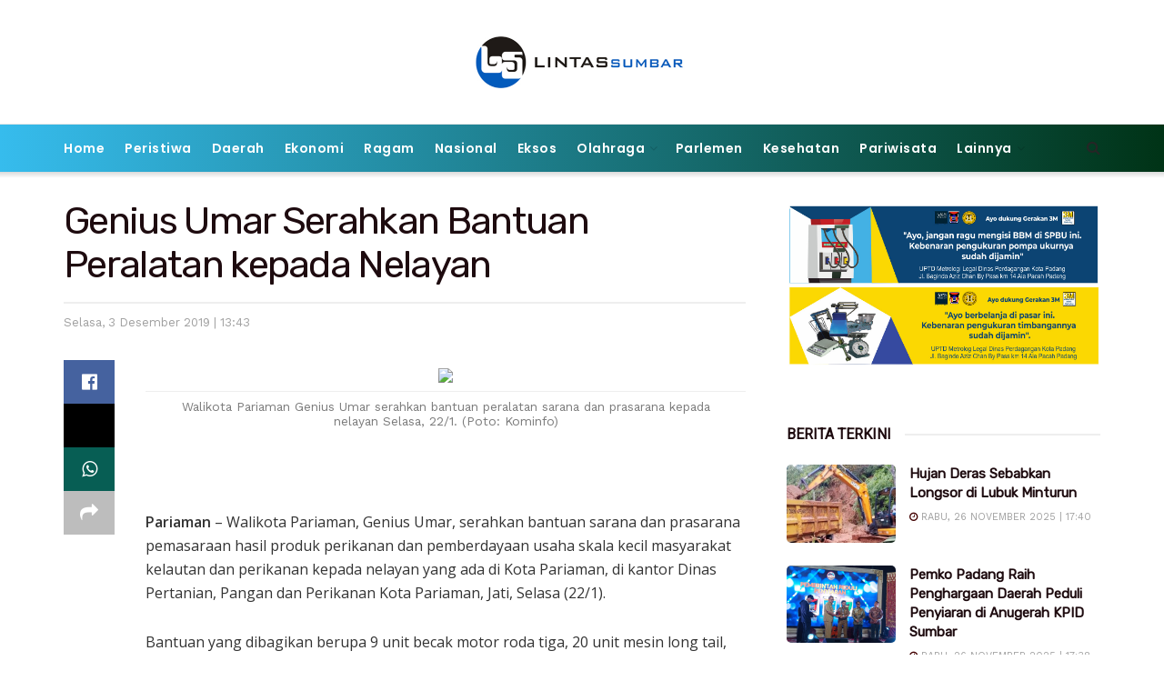

--- FILE ---
content_type: text/html; charset=UTF-8
request_url: https://www.lintassumbar.co.id/2019/01/genius-umar-serahkan-bantuan-peralatan.html
body_size: 24035
content:
<!doctype html>
<!--[if lt IE 7]> <html class="no-js lt-ie9 lt-ie8 lt-ie7" lang="id"> <![endif]-->
<!--[if IE 7]>    <html class="no-js lt-ie9 lt-ie8" lang="id"> <![endif]-->
<!--[if IE 8]>    <html class="no-js lt-ie9" lang="id"> <![endif]-->
<!--[if IE 9]>    <html class="no-js lt-ie10" lang="id"> <![endif]-->
<!--[if gt IE 8]><!--> <html class="no-js" lang="id"> <!--<![endif]-->
<head>
    <meta http-equiv="Content-Type" content="text/html; charset=UTF-8" />
    <meta name='viewport' content='width=device-width, initial-scale=1, user-scalable=yes' />
    <link rel="profile" href="http://gmpg.org/xfn/11" />
    <link rel="pingback" href="https://www.lintassumbar.co.id/xmlrpc.php" />
    <meta name="theme-color" content="#1e73be">
             <meta name="msapplication-navbutton-color" content="#1e73be">
             <meta name="apple-mobile-web-app-status-bar-style" content="#1e73be"><meta name='robots' content='index, follow, max-image-preview:large, max-snippet:-1, max-video-preview:-1' />
	<style>img:is([sizes="auto" i], [sizes^="auto," i]) { contain-intrinsic-size: 3000px 1500px }</style>
	<meta property="og:type" content="article">
<meta property="og:title" content="Genius Umar Serahkan Bantuan Peralatan kepada Nelayan">
<meta property="og:site_name" content="Lintas Sumbar">
<meta property="og:description" content="Walikota Pariaman Genius Umar serahkan bantuan peralatan sarana dan prasarana kepada nelayan Selasa, 22/1. (Poto: Kominfo) Pariaman - Walikota Pariaman,">
<meta property="og:url" content="https://www.lintassumbar.co.id/2019/01/genius-umar-serahkan-bantuan-peralatan.html">
<meta property="og:locale" content="id_ID">
<meta property="article:published_time" content="2019-01-23T18:29:00+07:00">
<meta property="article:modified_time" content="2019-12-03T13:43:19+07:00">
<meta property="article:section" content="Ragam">
<meta property="article:tag" content="Daerah">
<meta name="twitter:card" content="summary_large_image">
<meta name="twitter:title" content="Genius Umar Serahkan Bantuan Peralatan kepada Nelayan">
<meta name="twitter:description" content="Walikota Pariaman Genius Umar serahkan bantuan peralatan sarana dan prasarana kepada nelayan Selasa, 22/1. (Poto: Kominfo) Pariaman - Walikota Pariaman,">
<meta name="twitter:url" content="https://www.lintassumbar.co.id/2019/01/genius-umar-serahkan-bantuan-peralatan.html">
<meta name="twitter:site" content="">
			<script type="text/javascript">
			  var jnews_ajax_url = '/?ajax-request=jnews'
			</script>
			<script type="text/javascript">;window.jnews=window.jnews||{},window.jnews.library=window.jnews.library||{},window.jnews.library=function(){"use strict";var e=this;e.win=window,e.doc=document,e.noop=function(){},e.globalBody=e.doc.getElementsByTagName("body")[0],e.globalBody=e.globalBody?e.globalBody:e.doc,e.win.jnewsDataStorage=e.win.jnewsDataStorage||{_storage:new WeakMap,put:function(e,t,n){this._storage.has(e)||this._storage.set(e,new Map),this._storage.get(e).set(t,n)},get:function(e,t){return this._storage.get(e).get(t)},has:function(e,t){return this._storage.has(e)&&this._storage.get(e).has(t)},remove:function(e,t){var n=this._storage.get(e).delete(t);return 0===!this._storage.get(e).size&&this._storage.delete(e),n}},e.windowWidth=function(){return e.win.innerWidth||e.docEl.clientWidth||e.globalBody.clientWidth},e.windowHeight=function(){return e.win.innerHeight||e.docEl.clientHeight||e.globalBody.clientHeight},e.requestAnimationFrame=e.win.requestAnimationFrame||e.win.webkitRequestAnimationFrame||e.win.mozRequestAnimationFrame||e.win.msRequestAnimationFrame||window.oRequestAnimationFrame||function(e){return setTimeout(e,1e3/60)},e.cancelAnimationFrame=e.win.cancelAnimationFrame||e.win.webkitCancelAnimationFrame||e.win.webkitCancelRequestAnimationFrame||e.win.mozCancelAnimationFrame||e.win.msCancelRequestAnimationFrame||e.win.oCancelRequestAnimationFrame||function(e){clearTimeout(e)},e.classListSupport="classList"in document.createElement("_"),e.hasClass=e.classListSupport?function(e,t){return e.classList.contains(t)}:function(e,t){return e.className.indexOf(t)>=0},e.addClass=e.classListSupport?function(t,n){e.hasClass(t,n)||t.classList.add(n)}:function(t,n){e.hasClass(t,n)||(t.className+=" "+n)},e.removeClass=e.classListSupport?function(t,n){e.hasClass(t,n)&&t.classList.remove(n)}:function(t,n){e.hasClass(t,n)&&(t.className=t.className.replace(n,""))},e.objKeys=function(e){var t=[];for(var n in e)Object.prototype.hasOwnProperty.call(e,n)&&t.push(n);return t},e.isObjectSame=function(e,t){var n=!0;return JSON.stringify(e)!==JSON.stringify(t)&&(n=!1),n},e.extend=function(){for(var e,t,n,o=arguments[0]||{},i=1,a=arguments.length;i<a;i++)if(null!==(e=arguments[i]))for(t in e)o!==(n=e[t])&&void 0!==n&&(o[t]=n);return o},e.dataStorage=e.win.jnewsDataStorage,e.isVisible=function(e){return 0!==e.offsetWidth&&0!==e.offsetHeight||e.getBoundingClientRect().length},e.getHeight=function(e){return e.offsetHeight||e.clientHeight||e.getBoundingClientRect().height},e.getWidth=function(e){return e.offsetWidth||e.clientWidth||e.getBoundingClientRect().width},e.supportsPassive=!1;try{var t=Object.defineProperty({},"passive",{get:function(){e.supportsPassive=!0}});"createEvent"in e.doc?e.win.addEventListener("test",null,t):"fireEvent"in e.doc&&e.win.attachEvent("test",null)}catch(e){}e.passiveOption=!!e.supportsPassive&&{passive:!0},e.setStorage=function(e,t){e="jnews-"+e;var n={expired:Math.floor(((new Date).getTime()+432e5)/1e3)};t=Object.assign(n,t);localStorage.setItem(e,JSON.stringify(t))},e.getStorage=function(e){e="jnews-"+e;var t=localStorage.getItem(e);return null!==t&&0<t.length?JSON.parse(localStorage.getItem(e)):{}},e.expiredStorage=function(){var t,n="jnews-";for(var o in localStorage)o.indexOf(n)>-1&&"undefined"!==(t=e.getStorage(o.replace(n,""))).expired&&t.expired<Math.floor((new Date).getTime()/1e3)&&localStorage.removeItem(o)},e.addEvents=function(t,n,o){for(var i in n){var a=["touchstart","touchmove"].indexOf(i)>=0&&!o&&e.passiveOption;"createEvent"in e.doc?t.addEventListener(i,n[i],a):"fireEvent"in e.doc&&t.attachEvent("on"+i,n[i])}},e.removeEvents=function(t,n){for(var o in n)"createEvent"in e.doc?t.removeEventListener(o,n[o]):"fireEvent"in e.doc&&t.detachEvent("on"+o,n[o])},e.triggerEvents=function(t,n,o){var i;o=o||{detail:null};return"createEvent"in e.doc?(!(i=e.doc.createEvent("CustomEvent")||new CustomEvent(n)).initCustomEvent||i.initCustomEvent(n,!0,!1,o),void t.dispatchEvent(i)):"fireEvent"in e.doc?((i=e.doc.createEventObject()).eventType=n,void t.fireEvent("on"+i.eventType,i)):void 0},e.getParents=function(t,n){void 0===n&&(n=e.doc);for(var o=[],i=t.parentNode,a=!1;!a;)if(i){var r=i;r.querySelectorAll(n).length?a=!0:(o.push(r),i=r.parentNode)}else o=[],a=!0;return o},e.forEach=function(e,t,n){for(var o=0,i=e.length;o<i;o++)t.call(n,e[o],o)},e.getText=function(e){return e.innerText||e.textContent},e.setText=function(e,t){var n="object"==typeof t?t.innerText||t.textContent:t;e.innerText&&(e.innerText=n),e.textContent&&(e.textContent=n)},e.httpBuildQuery=function(t){return e.objKeys(t).reduce(function t(n){var o=arguments.length>1&&void 0!==arguments[1]?arguments[1]:null;return function(i,a){var r=n[a];a=encodeURIComponent(a);var s=o?"".concat(o,"[").concat(a,"]"):a;return null==r||"function"==typeof r?(i.push("".concat(s,"=")),i):["number","boolean","string"].includes(typeof r)?(i.push("".concat(s,"=").concat(encodeURIComponent(r))),i):(i.push(e.objKeys(r).reduce(t(r,s),[]).join("&")),i)}}(t),[]).join("&")},e.get=function(t,n,o,i){return o="function"==typeof o?o:e.noop,e.ajax("GET",t,n,o,i)},e.post=function(t,n,o,i){return o="function"==typeof o?o:e.noop,e.ajax("POST",t,n,o,i)},e.ajax=function(t,n,o,i,a){var r=new XMLHttpRequest,s=n,c=e.httpBuildQuery(o);if(t=-1!=["GET","POST"].indexOf(t)?t:"GET",r.open(t,s+("GET"==t?"?"+c:""),!0),"POST"==t&&r.setRequestHeader("Content-type","application/x-www-form-urlencoded"),r.setRequestHeader("X-Requested-With","XMLHttpRequest"),r.onreadystatechange=function(){4===r.readyState&&200<=r.status&&300>r.status&&"function"==typeof i&&i.call(void 0,r.response)},void 0!==a&&!a){return{xhr:r,send:function(){r.send("POST"==t?c:null)}}}return r.send("POST"==t?c:null),{xhr:r}},e.scrollTo=function(t,n,o){function i(e,t,n){this.start=this.position(),this.change=e-this.start,this.currentTime=0,this.increment=20,this.duration=void 0===n?500:n,this.callback=t,this.finish=!1,this.animateScroll()}return Math.easeInOutQuad=function(e,t,n,o){return(e/=o/2)<1?n/2*e*e+t:-n/2*(--e*(e-2)-1)+t},i.prototype.stop=function(){this.finish=!0},i.prototype.move=function(t){e.doc.documentElement.scrollTop=t,e.globalBody.parentNode.scrollTop=t,e.globalBody.scrollTop=t},i.prototype.position=function(){return e.doc.documentElement.scrollTop||e.globalBody.parentNode.scrollTop||e.globalBody.scrollTop},i.prototype.animateScroll=function(){this.currentTime+=this.increment;var t=Math.easeInOutQuad(this.currentTime,this.start,this.change,this.duration);this.move(t),this.currentTime<this.duration&&!this.finish?e.requestAnimationFrame.call(e.win,this.animateScroll.bind(this)):this.callback&&"function"==typeof this.callback&&this.callback()},new i(t,n,o)},e.unwrap=function(t){var n,o=t;e.forEach(t,(function(e,t){n?n+=e:n=e})),o.replaceWith(n)},e.performance={start:function(e){performance.mark(e+"Start")},stop:function(e){performance.mark(e+"End"),performance.measure(e,e+"Start",e+"End")}},e.fps=function(){var t=0,n=0,o=0;!function(){var i=t=0,a=0,r=0,s=document.getElementById("fpsTable"),c=function(t){void 0===document.getElementsByTagName("body")[0]?e.requestAnimationFrame.call(e.win,(function(){c(t)})):document.getElementsByTagName("body")[0].appendChild(t)};null===s&&((s=document.createElement("div")).style.position="fixed",s.style.top="120px",s.style.left="10px",s.style.width="100px",s.style.height="20px",s.style.border="1px solid black",s.style.fontSize="11px",s.style.zIndex="100000",s.style.backgroundColor="white",s.id="fpsTable",c(s));var l=function(){o++,n=Date.now(),(a=(o/(r=(n-t)/1e3)).toPrecision(2))!=i&&(i=a,s.innerHTML=i+"fps"),1<r&&(t=n,o=0),e.requestAnimationFrame.call(e.win,l)};l()}()},e.instr=function(e,t){for(var n=0;n<t.length;n++)if(-1!==e.toLowerCase().indexOf(t[n].toLowerCase()))return!0},e.winLoad=function(t,n){function o(o){if("complete"===e.doc.readyState||"interactive"===e.doc.readyState)return!o||n?setTimeout(t,n||1):t(o),1}o()||e.addEvents(e.win,{load:o})},e.docReady=function(t,n){function o(o){if("complete"===e.doc.readyState||"interactive"===e.doc.readyState)return!o||n?setTimeout(t,n||1):t(o),1}o()||e.addEvents(e.doc,{DOMContentLoaded:o})},e.fireOnce=function(){e.docReady((function(){e.assets=e.assets||[],e.assets.length&&(e.boot(),e.load_assets())}),50)},e.boot=function(){e.length&&e.doc.querySelectorAll("style[media]").forEach((function(e){"not all"==e.getAttribute("media")&&e.removeAttribute("media")}))},e.create_js=function(t,n){var o=e.doc.createElement("script");switch(o.setAttribute("src",t),n){case"defer":o.setAttribute("defer",!0);break;case"async":o.setAttribute("async",!0);break;case"deferasync":o.setAttribute("defer",!0),o.setAttribute("async",!0)}e.globalBody.appendChild(o)},e.load_assets=function(){"object"==typeof e.assets&&e.forEach(e.assets.slice(0),(function(t,n){var o="";t.defer&&(o+="defer"),t.async&&(o+="async"),e.create_js(t.url,o);var i=e.assets.indexOf(t);i>-1&&e.assets.splice(i,1)})),e.assets=jnewsoption.au_scripts=window.jnewsads=[]},e.setCookie=function(e,t,n){var o="";if(n){var i=new Date;i.setTime(i.getTime()+24*n*60*60*1e3),o="; expires="+i.toUTCString()}document.cookie=e+"="+(t||"")+o+"; path=/"},e.getCookie=function(e){for(var t=e+"=",n=document.cookie.split(";"),o=0;o<n.length;o++){for(var i=n[o];" "==i.charAt(0);)i=i.substring(1,i.length);if(0==i.indexOf(t))return i.substring(t.length,i.length)}return null},e.eraseCookie=function(e){document.cookie=e+"=; Path=/; Expires=Thu, 01 Jan 1970 00:00:01 GMT;"},e.docReady((function(){e.globalBody=e.globalBody==e.doc?e.doc.getElementsByTagName("body")[0]:e.globalBody,e.globalBody=e.globalBody?e.globalBody:e.doc})),e.winLoad((function(){e.winLoad((function(){var t=!1;if(void 0!==window.jnewsadmin)if(void 0!==window.file_version_checker){var n=e.objKeys(window.file_version_checker);n.length?n.forEach((function(e){t||"10.0.4"===window.file_version_checker[e]||(t=!0)})):t=!0}else t=!0;t&&(window.jnewsHelper.getMessage(),window.jnewsHelper.getNotice())}),2500)}))},window.jnews.library=new window.jnews.library;</script>
	<!-- This site is optimized with the Yoast SEO plugin v24.0 - https://yoast.com/wordpress/plugins/seo/ -->
	<title>Genius Umar Serahkan Bantuan Peralatan kepada Nelayan &#8212; Lintas Sumbar</title>
	<link rel="canonical" href="https://www.lintassumbar.co.id/2019/01/genius-umar-serahkan-bantuan-peralatan.html" />
	<meta property="og:locale" content="id_ID" />
	<meta property="og:type" content="article" />
	<meta property="og:title" content="Genius Umar Serahkan Bantuan Peralatan kepada Nelayan &#8212; Lintas Sumbar" />
	<meta property="og:description" content="Walikota Pariaman Genius Umar serahkan bantuan peralatan sarana dan prasarana kepada nelayan Selasa, 22/1. (Poto: Kominfo) Pariaman &#8211; Walikota Pariaman, Genius Umar, serahkan bantuan sarana dan prasarana pemasaraan hasil produk perikanan dan pemberdayaan usaha skala kecil masyarakat kelautan dan perikanan kepada nelayan yang ada di Kota Pariaman, di kantor Dinas Pertanian, Pangan dan Perikanan Kota [&hellip;]" />
	<meta property="og:url" content="https://www.lintassumbar.co.id/2019/01/genius-umar-serahkan-bantuan-peralatan.html" />
	<meta property="og:site_name" content="Lintas Sumbar" />
	<meta property="article:published_time" content="2019-01-23T18:29:00+00:00" />
	<meta property="article:modified_time" content="2019-12-03T13:43:19+00:00" />
	<meta property="og:image" content="https://www.lintassumbar.com/wp-content/uploads/2019/01/d1f81295286e9bf4fa68f634545e1557-1024x677.jpg" />
	<meta name="author" content="lintassumbar" />
	<meta name="twitter:card" content="summary_large_image" />
	<meta name="twitter:label1" content="Ditulis oleh" />
	<meta name="twitter:data1" content="lintassumbar" />
	<meta name="twitter:label2" content="Estimasi waktu membaca" />
	<meta name="twitter:data2" content="1 menit" />
	<script type="application/ld+json" class="yoast-schema-graph">{"@context":"https://schema.org","@graph":[{"@type":"Article","@id":"https://www.lintassumbar.co.id/2019/01/genius-umar-serahkan-bantuan-peralatan.html#article","isPartOf":{"@id":"https://www.lintassumbar.co.id/2019/01/genius-umar-serahkan-bantuan-peralatan.html"},"author":{"name":"lintassumbar","@id":"https://www.lintassumbar.co.id/#/schema/person/818bd23d68ee8a8c16c02c2715fe1dcd"},"headline":"Genius Umar Serahkan Bantuan Peralatan kepada Nelayan","datePublished":"2019-01-23T18:29:00+00:00","dateModified":"2019-12-03T13:43:19+00:00","mainEntityOfPage":{"@id":"https://www.lintassumbar.co.id/2019/01/genius-umar-serahkan-bantuan-peralatan.html"},"wordCount":188,"commentCount":0,"publisher":{"@id":"https://www.lintassumbar.co.id/#organization"},"image":{"@id":"https://www.lintassumbar.co.id/2019/01/genius-umar-serahkan-bantuan-peralatan.html#primaryimage"},"thumbnailUrl":"https://www.lintassumbar.com/wp-content/uploads/2019/01/d1f81295286e9bf4fa68f634545e1557-1024x677.jpg","keywords":["Daerah"],"articleSection":["Ragam"],"inLanguage":"id","potentialAction":[{"@type":"CommentAction","name":"Comment","target":["https://www.lintassumbar.co.id/2019/01/genius-umar-serahkan-bantuan-peralatan.html#respond"]}]},{"@type":"WebPage","@id":"https://www.lintassumbar.co.id/2019/01/genius-umar-serahkan-bantuan-peralatan.html","url":"https://www.lintassumbar.co.id/2019/01/genius-umar-serahkan-bantuan-peralatan.html","name":"Genius Umar Serahkan Bantuan Peralatan kepada Nelayan &#8212; Lintas Sumbar","isPartOf":{"@id":"https://www.lintassumbar.co.id/#website"},"primaryImageOfPage":{"@id":"https://www.lintassumbar.co.id/2019/01/genius-umar-serahkan-bantuan-peralatan.html#primaryimage"},"image":{"@id":"https://www.lintassumbar.co.id/2019/01/genius-umar-serahkan-bantuan-peralatan.html#primaryimage"},"thumbnailUrl":"https://www.lintassumbar.com/wp-content/uploads/2019/01/d1f81295286e9bf4fa68f634545e1557-1024x677.jpg","datePublished":"2019-01-23T18:29:00+00:00","dateModified":"2019-12-03T13:43:19+00:00","breadcrumb":{"@id":"https://www.lintassumbar.co.id/2019/01/genius-umar-serahkan-bantuan-peralatan.html#breadcrumb"},"inLanguage":"id","potentialAction":[{"@type":"ReadAction","target":["https://www.lintassumbar.co.id/2019/01/genius-umar-serahkan-bantuan-peralatan.html"]}]},{"@type":"ImageObject","inLanguage":"id","@id":"https://www.lintassumbar.co.id/2019/01/genius-umar-serahkan-bantuan-peralatan.html#primaryimage","url":"https://www.lintassumbar.com/wp-content/uploads/2019/01/d1f81295286e9bf4fa68f634545e1557-1024x677.jpg","contentUrl":"https://www.lintassumbar.com/wp-content/uploads/2019/01/d1f81295286e9bf4fa68f634545e1557-1024x677.jpg"},{"@type":"BreadcrumbList","@id":"https://www.lintassumbar.co.id/2019/01/genius-umar-serahkan-bantuan-peralatan.html#breadcrumb","itemListElement":[{"@type":"ListItem","position":1,"name":"Home","item":"https://www.lintassumbar.co.id/"},{"@type":"ListItem","position":2,"name":"Genius Umar Serahkan Bantuan Peralatan kepada Nelayan"}]},{"@type":"WebSite","@id":"https://www.lintassumbar.co.id/#website","url":"https://www.lintassumbar.co.id/","name":"Lintas Sumbar","description":"Lintas Berita Sumatera Barat","publisher":{"@id":"https://www.lintassumbar.co.id/#organization"},"potentialAction":[{"@type":"SearchAction","target":{"@type":"EntryPoint","urlTemplate":"https://www.lintassumbar.co.id/?s={search_term_string}"},"query-input":{"@type":"PropertyValueSpecification","valueRequired":true,"valueName":"search_term_string"}}],"inLanguage":"id"},{"@type":"Organization","@id":"https://www.lintassumbar.co.id/#organization","name":"Lintas Sumbar","url":"https://www.lintassumbar.co.id/","logo":{"@type":"ImageObject","inLanguage":"id","@id":"https://www.lintassumbar.co.id/#/schema/logo/image/","url":"https://www.lintassumbar.co.id/wp-content/uploads/2019/12/LOGO-LINTAS-SUMBAR.jpg","contentUrl":"https://www.lintassumbar.co.id/wp-content/uploads/2019/12/LOGO-LINTAS-SUMBAR.jpg","width":510,"height":142,"caption":"Lintas Sumbar"},"image":{"@id":"https://www.lintassumbar.co.id/#/schema/logo/image/"}},{"@type":"Person","@id":"https://www.lintassumbar.co.id/#/schema/person/818bd23d68ee8a8c16c02c2715fe1dcd","name":"lintassumbar","image":{"@type":"ImageObject","inLanguage":"id","@id":"https://www.lintassumbar.co.id/#/schema/person/image/","url":"https://secure.gravatar.com/avatar/ccd9877409c0c02bf8f350bd3cce8424?s=96&d=mm&r=g","contentUrl":"https://secure.gravatar.com/avatar/ccd9877409c0c02bf8f350bd3cce8424?s=96&d=mm&r=g","caption":"lintassumbar"}}]}</script>
	<!-- / Yoast SEO plugin. -->


<link rel="amphtml" href="https://www.lintassumbar.co.id/2019/01/genius-umar-serahkan-bantuan-peralatan.html/amp" /><meta name="generator" content="AMP for WP 1.1.2"/><link rel='dns-prefetch' href='//fonts.googleapis.com' />
<link rel='preconnect' href='https://fonts.gstatic.com' />
<link rel="alternate" type="application/rss+xml" title="Lintas Sumbar &raquo; Feed" href="https://www.lintassumbar.co.id/feed" />
<link rel="alternate" type="application/rss+xml" title="Lintas Sumbar &raquo; Umpan Komentar" href="https://www.lintassumbar.co.id/comments/feed" />
<link rel="alternate" type="application/rss+xml" title="Lintas Sumbar &raquo; Genius Umar Serahkan Bantuan Peralatan kepada Nelayan Umpan Komentar" href="https://www.lintassumbar.co.id/2019/01/genius-umar-serahkan-bantuan-peralatan.html/feed" />
<script type="text/javascript">
/* <![CDATA[ */
window._wpemojiSettings = {"baseUrl":"https:\/\/s.w.org\/images\/core\/emoji\/15.0.3\/72x72\/","ext":".png","svgUrl":"https:\/\/s.w.org\/images\/core\/emoji\/15.0.3\/svg\/","svgExt":".svg","source":{"concatemoji":"https:\/\/www.lintassumbar.co.id\/wp-includes\/js\/wp-emoji-release.min.js?ver=6.7.4"}};
/*! This file is auto-generated */
!function(i,n){var o,s,e;function c(e){try{var t={supportTests:e,timestamp:(new Date).valueOf()};sessionStorage.setItem(o,JSON.stringify(t))}catch(e){}}function p(e,t,n){e.clearRect(0,0,e.canvas.width,e.canvas.height),e.fillText(t,0,0);var t=new Uint32Array(e.getImageData(0,0,e.canvas.width,e.canvas.height).data),r=(e.clearRect(0,0,e.canvas.width,e.canvas.height),e.fillText(n,0,0),new Uint32Array(e.getImageData(0,0,e.canvas.width,e.canvas.height).data));return t.every(function(e,t){return e===r[t]})}function u(e,t,n){switch(t){case"flag":return n(e,"\ud83c\udff3\ufe0f\u200d\u26a7\ufe0f","\ud83c\udff3\ufe0f\u200b\u26a7\ufe0f")?!1:!n(e,"\ud83c\uddfa\ud83c\uddf3","\ud83c\uddfa\u200b\ud83c\uddf3")&&!n(e,"\ud83c\udff4\udb40\udc67\udb40\udc62\udb40\udc65\udb40\udc6e\udb40\udc67\udb40\udc7f","\ud83c\udff4\u200b\udb40\udc67\u200b\udb40\udc62\u200b\udb40\udc65\u200b\udb40\udc6e\u200b\udb40\udc67\u200b\udb40\udc7f");case"emoji":return!n(e,"\ud83d\udc26\u200d\u2b1b","\ud83d\udc26\u200b\u2b1b")}return!1}function f(e,t,n){var r="undefined"!=typeof WorkerGlobalScope&&self instanceof WorkerGlobalScope?new OffscreenCanvas(300,150):i.createElement("canvas"),a=r.getContext("2d",{willReadFrequently:!0}),o=(a.textBaseline="top",a.font="600 32px Arial",{});return e.forEach(function(e){o[e]=t(a,e,n)}),o}function t(e){var t=i.createElement("script");t.src=e,t.defer=!0,i.head.appendChild(t)}"undefined"!=typeof Promise&&(o="wpEmojiSettingsSupports",s=["flag","emoji"],n.supports={everything:!0,everythingExceptFlag:!0},e=new Promise(function(e){i.addEventListener("DOMContentLoaded",e,{once:!0})}),new Promise(function(t){var n=function(){try{var e=JSON.parse(sessionStorage.getItem(o));if("object"==typeof e&&"number"==typeof e.timestamp&&(new Date).valueOf()<e.timestamp+604800&&"object"==typeof e.supportTests)return e.supportTests}catch(e){}return null}();if(!n){if("undefined"!=typeof Worker&&"undefined"!=typeof OffscreenCanvas&&"undefined"!=typeof URL&&URL.createObjectURL&&"undefined"!=typeof Blob)try{var e="postMessage("+f.toString()+"("+[JSON.stringify(s),u.toString(),p.toString()].join(",")+"));",r=new Blob([e],{type:"text/javascript"}),a=new Worker(URL.createObjectURL(r),{name:"wpTestEmojiSupports"});return void(a.onmessage=function(e){c(n=e.data),a.terminate(),t(n)})}catch(e){}c(n=f(s,u,p))}t(n)}).then(function(e){for(var t in e)n.supports[t]=e[t],n.supports.everything=n.supports.everything&&n.supports[t],"flag"!==t&&(n.supports.everythingExceptFlag=n.supports.everythingExceptFlag&&n.supports[t]);n.supports.everythingExceptFlag=n.supports.everythingExceptFlag&&!n.supports.flag,n.DOMReady=!1,n.readyCallback=function(){n.DOMReady=!0}}).then(function(){return e}).then(function(){var e;n.supports.everything||(n.readyCallback(),(e=n.source||{}).concatemoji?t(e.concatemoji):e.wpemoji&&e.twemoji&&(t(e.twemoji),t(e.wpemoji)))}))}((window,document),window._wpemojiSettings);
/* ]]> */
</script>
<style id='wp-emoji-styles-inline-css' type='text/css'>

	img.wp-smiley, img.emoji {
		display: inline !important;
		border: none !important;
		box-shadow: none !important;
		height: 1em !important;
		width: 1em !important;
		margin: 0 0.07em !important;
		vertical-align: -0.1em !important;
		background: none !important;
		padding: 0 !important;
	}
</style>
<link rel='stylesheet' id='wp-block-library-css' href='https://www.lintassumbar.co.id/wp-includes/css/dist/block-library/style.min.css?ver=6.7.4' type='text/css' media='all' />
<style id='classic-theme-styles-inline-css' type='text/css'>
/*! This file is auto-generated */
.wp-block-button__link{color:#fff;background-color:#32373c;border-radius:9999px;box-shadow:none;text-decoration:none;padding:calc(.667em + 2px) calc(1.333em + 2px);font-size:1.125em}.wp-block-file__button{background:#32373c;color:#fff;text-decoration:none}
</style>
<style id='global-styles-inline-css' type='text/css'>
:root{--wp--preset--aspect-ratio--square: 1;--wp--preset--aspect-ratio--4-3: 4/3;--wp--preset--aspect-ratio--3-4: 3/4;--wp--preset--aspect-ratio--3-2: 3/2;--wp--preset--aspect-ratio--2-3: 2/3;--wp--preset--aspect-ratio--16-9: 16/9;--wp--preset--aspect-ratio--9-16: 9/16;--wp--preset--color--black: #000000;--wp--preset--color--cyan-bluish-gray: #abb8c3;--wp--preset--color--white: #ffffff;--wp--preset--color--pale-pink: #f78da7;--wp--preset--color--vivid-red: #cf2e2e;--wp--preset--color--luminous-vivid-orange: #ff6900;--wp--preset--color--luminous-vivid-amber: #fcb900;--wp--preset--color--light-green-cyan: #7bdcb5;--wp--preset--color--vivid-green-cyan: #00d084;--wp--preset--color--pale-cyan-blue: #8ed1fc;--wp--preset--color--vivid-cyan-blue: #0693e3;--wp--preset--color--vivid-purple: #9b51e0;--wp--preset--gradient--vivid-cyan-blue-to-vivid-purple: linear-gradient(135deg,rgba(6,147,227,1) 0%,rgb(155,81,224) 100%);--wp--preset--gradient--light-green-cyan-to-vivid-green-cyan: linear-gradient(135deg,rgb(122,220,180) 0%,rgb(0,208,130) 100%);--wp--preset--gradient--luminous-vivid-amber-to-luminous-vivid-orange: linear-gradient(135deg,rgba(252,185,0,1) 0%,rgba(255,105,0,1) 100%);--wp--preset--gradient--luminous-vivid-orange-to-vivid-red: linear-gradient(135deg,rgba(255,105,0,1) 0%,rgb(207,46,46) 100%);--wp--preset--gradient--very-light-gray-to-cyan-bluish-gray: linear-gradient(135deg,rgb(238,238,238) 0%,rgb(169,184,195) 100%);--wp--preset--gradient--cool-to-warm-spectrum: linear-gradient(135deg,rgb(74,234,220) 0%,rgb(151,120,209) 20%,rgb(207,42,186) 40%,rgb(238,44,130) 60%,rgb(251,105,98) 80%,rgb(254,248,76) 100%);--wp--preset--gradient--blush-light-purple: linear-gradient(135deg,rgb(255,206,236) 0%,rgb(152,150,240) 100%);--wp--preset--gradient--blush-bordeaux: linear-gradient(135deg,rgb(254,205,165) 0%,rgb(254,45,45) 50%,rgb(107,0,62) 100%);--wp--preset--gradient--luminous-dusk: linear-gradient(135deg,rgb(255,203,112) 0%,rgb(199,81,192) 50%,rgb(65,88,208) 100%);--wp--preset--gradient--pale-ocean: linear-gradient(135deg,rgb(255,245,203) 0%,rgb(182,227,212) 50%,rgb(51,167,181) 100%);--wp--preset--gradient--electric-grass: linear-gradient(135deg,rgb(202,248,128) 0%,rgb(113,206,126) 100%);--wp--preset--gradient--midnight: linear-gradient(135deg,rgb(2,3,129) 0%,rgb(40,116,252) 100%);--wp--preset--font-size--small: 13px;--wp--preset--font-size--medium: 20px;--wp--preset--font-size--large: 36px;--wp--preset--font-size--x-large: 42px;--wp--preset--spacing--20: 0.44rem;--wp--preset--spacing--30: 0.67rem;--wp--preset--spacing--40: 1rem;--wp--preset--spacing--50: 1.5rem;--wp--preset--spacing--60: 2.25rem;--wp--preset--spacing--70: 3.38rem;--wp--preset--spacing--80: 5.06rem;--wp--preset--shadow--natural: 6px 6px 9px rgba(0, 0, 0, 0.2);--wp--preset--shadow--deep: 12px 12px 50px rgba(0, 0, 0, 0.4);--wp--preset--shadow--sharp: 6px 6px 0px rgba(0, 0, 0, 0.2);--wp--preset--shadow--outlined: 6px 6px 0px -3px rgba(255, 255, 255, 1), 6px 6px rgba(0, 0, 0, 1);--wp--preset--shadow--crisp: 6px 6px 0px rgba(0, 0, 0, 1);}:where(.is-layout-flex){gap: 0.5em;}:where(.is-layout-grid){gap: 0.5em;}body .is-layout-flex{display: flex;}.is-layout-flex{flex-wrap: wrap;align-items: center;}.is-layout-flex > :is(*, div){margin: 0;}body .is-layout-grid{display: grid;}.is-layout-grid > :is(*, div){margin: 0;}:where(.wp-block-columns.is-layout-flex){gap: 2em;}:where(.wp-block-columns.is-layout-grid){gap: 2em;}:where(.wp-block-post-template.is-layout-flex){gap: 1.25em;}:where(.wp-block-post-template.is-layout-grid){gap: 1.25em;}.has-black-color{color: var(--wp--preset--color--black) !important;}.has-cyan-bluish-gray-color{color: var(--wp--preset--color--cyan-bluish-gray) !important;}.has-white-color{color: var(--wp--preset--color--white) !important;}.has-pale-pink-color{color: var(--wp--preset--color--pale-pink) !important;}.has-vivid-red-color{color: var(--wp--preset--color--vivid-red) !important;}.has-luminous-vivid-orange-color{color: var(--wp--preset--color--luminous-vivid-orange) !important;}.has-luminous-vivid-amber-color{color: var(--wp--preset--color--luminous-vivid-amber) !important;}.has-light-green-cyan-color{color: var(--wp--preset--color--light-green-cyan) !important;}.has-vivid-green-cyan-color{color: var(--wp--preset--color--vivid-green-cyan) !important;}.has-pale-cyan-blue-color{color: var(--wp--preset--color--pale-cyan-blue) !important;}.has-vivid-cyan-blue-color{color: var(--wp--preset--color--vivid-cyan-blue) !important;}.has-vivid-purple-color{color: var(--wp--preset--color--vivid-purple) !important;}.has-black-background-color{background-color: var(--wp--preset--color--black) !important;}.has-cyan-bluish-gray-background-color{background-color: var(--wp--preset--color--cyan-bluish-gray) !important;}.has-white-background-color{background-color: var(--wp--preset--color--white) !important;}.has-pale-pink-background-color{background-color: var(--wp--preset--color--pale-pink) !important;}.has-vivid-red-background-color{background-color: var(--wp--preset--color--vivid-red) !important;}.has-luminous-vivid-orange-background-color{background-color: var(--wp--preset--color--luminous-vivid-orange) !important;}.has-luminous-vivid-amber-background-color{background-color: var(--wp--preset--color--luminous-vivid-amber) !important;}.has-light-green-cyan-background-color{background-color: var(--wp--preset--color--light-green-cyan) !important;}.has-vivid-green-cyan-background-color{background-color: var(--wp--preset--color--vivid-green-cyan) !important;}.has-pale-cyan-blue-background-color{background-color: var(--wp--preset--color--pale-cyan-blue) !important;}.has-vivid-cyan-blue-background-color{background-color: var(--wp--preset--color--vivid-cyan-blue) !important;}.has-vivid-purple-background-color{background-color: var(--wp--preset--color--vivid-purple) !important;}.has-black-border-color{border-color: var(--wp--preset--color--black) !important;}.has-cyan-bluish-gray-border-color{border-color: var(--wp--preset--color--cyan-bluish-gray) !important;}.has-white-border-color{border-color: var(--wp--preset--color--white) !important;}.has-pale-pink-border-color{border-color: var(--wp--preset--color--pale-pink) !important;}.has-vivid-red-border-color{border-color: var(--wp--preset--color--vivid-red) !important;}.has-luminous-vivid-orange-border-color{border-color: var(--wp--preset--color--luminous-vivid-orange) !important;}.has-luminous-vivid-amber-border-color{border-color: var(--wp--preset--color--luminous-vivid-amber) !important;}.has-light-green-cyan-border-color{border-color: var(--wp--preset--color--light-green-cyan) !important;}.has-vivid-green-cyan-border-color{border-color: var(--wp--preset--color--vivid-green-cyan) !important;}.has-pale-cyan-blue-border-color{border-color: var(--wp--preset--color--pale-cyan-blue) !important;}.has-vivid-cyan-blue-border-color{border-color: var(--wp--preset--color--vivid-cyan-blue) !important;}.has-vivid-purple-border-color{border-color: var(--wp--preset--color--vivid-purple) !important;}.has-vivid-cyan-blue-to-vivid-purple-gradient-background{background: var(--wp--preset--gradient--vivid-cyan-blue-to-vivid-purple) !important;}.has-light-green-cyan-to-vivid-green-cyan-gradient-background{background: var(--wp--preset--gradient--light-green-cyan-to-vivid-green-cyan) !important;}.has-luminous-vivid-amber-to-luminous-vivid-orange-gradient-background{background: var(--wp--preset--gradient--luminous-vivid-amber-to-luminous-vivid-orange) !important;}.has-luminous-vivid-orange-to-vivid-red-gradient-background{background: var(--wp--preset--gradient--luminous-vivid-orange-to-vivid-red) !important;}.has-very-light-gray-to-cyan-bluish-gray-gradient-background{background: var(--wp--preset--gradient--very-light-gray-to-cyan-bluish-gray) !important;}.has-cool-to-warm-spectrum-gradient-background{background: var(--wp--preset--gradient--cool-to-warm-spectrum) !important;}.has-blush-light-purple-gradient-background{background: var(--wp--preset--gradient--blush-light-purple) !important;}.has-blush-bordeaux-gradient-background{background: var(--wp--preset--gradient--blush-bordeaux) !important;}.has-luminous-dusk-gradient-background{background: var(--wp--preset--gradient--luminous-dusk) !important;}.has-pale-ocean-gradient-background{background: var(--wp--preset--gradient--pale-ocean) !important;}.has-electric-grass-gradient-background{background: var(--wp--preset--gradient--electric-grass) !important;}.has-midnight-gradient-background{background: var(--wp--preset--gradient--midnight) !important;}.has-small-font-size{font-size: var(--wp--preset--font-size--small) !important;}.has-medium-font-size{font-size: var(--wp--preset--font-size--medium) !important;}.has-large-font-size{font-size: var(--wp--preset--font-size--large) !important;}.has-x-large-font-size{font-size: var(--wp--preset--font-size--x-large) !important;}
:where(.wp-block-post-template.is-layout-flex){gap: 1.25em;}:where(.wp-block-post-template.is-layout-grid){gap: 1.25em;}
:where(.wp-block-columns.is-layout-flex){gap: 2em;}:where(.wp-block-columns.is-layout-grid){gap: 2em;}
:root :where(.wp-block-pullquote){font-size: 1.5em;line-height: 1.6;}
</style>
<link rel='stylesheet' id='jnews-split-css' href='https://www.lintassumbar.co.id/wp-content/plugins/jnews-split/assets/css/splitpost.css' type='text/css' media='' />
<link rel='stylesheet' id='jnews-split-toc-css' href='https://www.lintassumbar.co.id/wp-content/plugins/jnews-split/assets/css/splitpost-toc.css' type='text/css' media='' />
<link rel='stylesheet' id='jnews-parent-style-css' href='https://www.lintassumbar.co.id/wp-content/themes/jnews/style.css?ver=6.7.4' type='text/css' media='all' />
<link rel='stylesheet' id='js_composer_front-css' href='https://www.lintassumbar.co.id/wp-content/plugins/js_composer/assets/css/js_composer.min.css?ver=6.8.0' type='text/css' media='all' />
<link rel='stylesheet' id='jeg_customizer_font-css' href='//fonts.googleapis.com/css?family=Work+Sans%3Areguler%7CMontserrat%3Areguler%7CPoppins%3Aregular%2C600%7CRoboto%3Areguler%7CRubik%3Aregular%7COpen+Sans%3Aregular%2C600&#038;display=swap&#038;ver=1.3.0' type='text/css' media='all' />
<link rel='stylesheet' id='jnews-frontend-css' href='https://www.lintassumbar.co.id/wp-content/themes/jnews/assets/dist/frontend.min.css?ver=1.0.0' type='text/css' media='all' />
<link rel='stylesheet' id='jnews-js-composer-css' href='https://www.lintassumbar.co.id/wp-content/themes/jnews/assets/css/js-composer-frontend.css?ver=1.0.0' type='text/css' media='all' />
<link rel='stylesheet' id='jnews-style-css' href='https://www.lintassumbar.co.id/wp-content/themes/jnews-child/style.css?ver=1.0.0' type='text/css' media='all' />
<link rel='stylesheet' id='jnews-darkmode-css' href='https://www.lintassumbar.co.id/wp-content/themes/jnews/assets/css/darkmode.css?ver=1.0.0' type='text/css' media='all' />
<link rel='stylesheet' id='jnews-scheme-css' href='https://www.lintassumbar.co.id/wp-content/themes/jnews/data/import/viral/scheme.css?ver=1.0.0' type='text/css' media='all' />
<link rel='stylesheet' id='jnews-select-share-css' href='https://www.lintassumbar.co.id/wp-content/plugins/jnews-social-share/assets/css/plugin.css' type='text/css' media='all' />
<script type="text/javascript" src="https://www.lintassumbar.co.id/wp-includes/js/jquery/jquery.min.js?ver=3.7.1" id="jquery-core-js"></script>
<script type="text/javascript" src="https://www.lintassumbar.co.id/wp-includes/js/jquery/jquery-migrate.min.js?ver=3.4.1" id="jquery-migrate-js"></script>
<link rel="https://api.w.org/" href="https://www.lintassumbar.co.id/wp-json/" /><link rel="alternate" title="JSON" type="application/json" href="https://www.lintassumbar.co.id/wp-json/wp/v2/posts/567" /><link rel="EditURI" type="application/rsd+xml" title="RSD" href="https://www.lintassumbar.co.id/xmlrpc.php?rsd" />
<meta name="generator" content="WordPress 6.7.4" />
<link rel='shortlink' href='https://www.lintassumbar.co.id/?p=567' />
<link rel="alternate" title="oEmbed (JSON)" type="application/json+oembed" href="https://www.lintassumbar.co.id/wp-json/oembed/1.0/embed?url=https%3A%2F%2Fwww.lintassumbar.co.id%2F2019%2F01%2Fgenius-umar-serahkan-bantuan-peralatan.html" />
<link rel="alternate" title="oEmbed (XML)" type="text/xml+oembed" href="https://www.lintassumbar.co.id/wp-json/oembed/1.0/embed?url=https%3A%2F%2Fwww.lintassumbar.co.id%2F2019%2F01%2Fgenius-umar-serahkan-bantuan-peralatan.html&#038;format=xml" />
<meta name="generator" content="Powered by WPBakery Page Builder - drag and drop page builder for WordPress."/>
<link rel="icon" href="https://www.lintassumbar.co.id/wp-content/uploads/2019/12/cropped-LOGO-LINTAS-SUMBAR-32x32.jpg" sizes="32x32" />
<link rel="icon" href="https://www.lintassumbar.co.id/wp-content/uploads/2019/12/cropped-LOGO-LINTAS-SUMBAR-192x192.jpg" sizes="192x192" />
<link rel="apple-touch-icon" href="https://www.lintassumbar.co.id/wp-content/uploads/2019/12/cropped-LOGO-LINTAS-SUMBAR-180x180.jpg" />
<meta name="msapplication-TileImage" content="https://www.lintassumbar.co.id/wp-content/uploads/2019/12/cropped-LOGO-LINTAS-SUMBAR-270x270.jpg" />
<style id="jeg_dynamic_css" type="text/css" data-type="jeg_custom-css">body { --j-body-color : #333333; --j-accent-color : #1e73be; --j-alt-color : #420000; --j-heading-color : #1e0b0f; } body,.jeg_newsfeed_list .tns-outer .tns-controls button,.jeg_filter_button,.owl-carousel .owl-nav div,.jeg_readmore,.jeg_hero_style_7 .jeg_post_meta a,.widget_calendar thead th,.widget_calendar tfoot a,.jeg_socialcounter a,.entry-header .jeg_meta_like a,.entry-header .jeg_meta_comment a,.entry-header .jeg_meta_donation a,.entry-header .jeg_meta_bookmark a,.entry-content tbody tr:hover,.entry-content th,.jeg_splitpost_nav li:hover a,#breadcrumbs a,.jeg_author_socials a:hover,.jeg_footer_content a,.jeg_footer_bottom a,.jeg_cartcontent,.woocommerce .woocommerce-breadcrumb a { color : #333333; } a, .jeg_menu_style_5>li>a:hover, .jeg_menu_style_5>li.sfHover>a, .jeg_menu_style_5>li.current-menu-item>a, .jeg_menu_style_5>li.current-menu-ancestor>a, .jeg_navbar .jeg_menu:not(.jeg_main_menu)>li>a:hover, .jeg_midbar .jeg_menu:not(.jeg_main_menu)>li>a:hover, .jeg_side_tabs li.active, .jeg_block_heading_5 strong, .jeg_block_heading_6 strong, .jeg_block_heading_7 strong, .jeg_block_heading_8 strong, .jeg_subcat_list li a:hover, .jeg_subcat_list li button:hover, .jeg_pl_lg_7 .jeg_thumb .jeg_post_category a, .jeg_pl_xs_2:before, .jeg_pl_xs_4 .jeg_postblock_content:before, .jeg_postblock .jeg_post_title a:hover, .jeg_hero_style_6 .jeg_post_title a:hover, .jeg_sidefeed .jeg_pl_xs_3 .jeg_post_title a:hover, .widget_jnews_popular .jeg_post_title a:hover, .jeg_meta_author a, .widget_archive li a:hover, .widget_pages li a:hover, .widget_meta li a:hover, .widget_recent_entries li a:hover, .widget_rss li a:hover, .widget_rss cite, .widget_categories li a:hover, .widget_categories li.current-cat>a, #breadcrumbs a:hover, .jeg_share_count .counts, .commentlist .bypostauthor>.comment-body>.comment-author>.fn, span.required, .jeg_review_title, .bestprice .price, .authorlink a:hover, .jeg_vertical_playlist .jeg_video_playlist_play_icon, .jeg_vertical_playlist .jeg_video_playlist_item.active .jeg_video_playlist_thumbnail:before, .jeg_horizontal_playlist .jeg_video_playlist_play, .woocommerce li.product .pricegroup .button, .widget_display_forums li a:hover, .widget_display_topics li:before, .widget_display_replies li:before, .widget_display_views li:before, .bbp-breadcrumb a:hover, .jeg_mobile_menu li.sfHover>a, .jeg_mobile_menu li a:hover, .split-template-6 .pagenum, .jeg_mobile_menu_style_5>li>a:hover, .jeg_mobile_menu_style_5>li.sfHover>a, .jeg_mobile_menu_style_5>li.current-menu-item>a, .jeg_mobile_menu_style_5>li.current-menu-ancestor>a { color : #1e73be; } .jeg_menu_style_1>li>a:before, .jeg_menu_style_2>li>a:before, .jeg_menu_style_3>li>a:before, .jeg_side_toggle, .jeg_slide_caption .jeg_post_category a, .jeg_slider_type_1_wrapper .tns-controls button.tns-next, .jeg_block_heading_1 .jeg_block_title span, .jeg_block_heading_2 .jeg_block_title span, .jeg_block_heading_3, .jeg_block_heading_4 .jeg_block_title span, .jeg_block_heading_6:after, .jeg_pl_lg_box .jeg_post_category a, .jeg_pl_md_box .jeg_post_category a, .jeg_readmore:hover, .jeg_thumb .jeg_post_category a, .jeg_block_loadmore a:hover, .jeg_postblock.alt .jeg_block_loadmore a:hover, .jeg_block_loadmore a.active, .jeg_postblock_carousel_2 .jeg_post_category a, .jeg_heroblock .jeg_post_category a, .jeg_pagenav_1 .page_number.active, .jeg_pagenav_1 .page_number.active:hover, input[type="submit"], .btn, .button, .widget_tag_cloud a:hover, .popularpost_item:hover .jeg_post_title a:before, .jeg_splitpost_4 .page_nav, .jeg_splitpost_5 .page_nav, .jeg_post_via a:hover, .jeg_post_source a:hover, .jeg_post_tags a:hover, .comment-reply-title small a:before, .comment-reply-title small a:after, .jeg_storelist .productlink, .authorlink li.active a:before, .jeg_footer.dark .socials_widget:not(.nobg) a:hover .fa, div.jeg_breakingnews_title, .jeg_overlay_slider_bottom_wrapper .tns-controls button, .jeg_overlay_slider_bottom_wrapper .tns-controls button:hover, .jeg_vertical_playlist .jeg_video_playlist_current, .woocommerce span.onsale, .woocommerce #respond input#submit:hover, .woocommerce a.button:hover, .woocommerce button.button:hover, .woocommerce input.button:hover, .woocommerce #respond input#submit.alt, .woocommerce a.button.alt, .woocommerce button.button.alt, .woocommerce input.button.alt, .jeg_popup_post .caption, .jeg_footer.dark input[type="submit"], .jeg_footer.dark .btn, .jeg_footer.dark .button, .footer_widget.widget_tag_cloud a:hover, .jeg_inner_content .content-inner .jeg_post_category a:hover, #buddypress .standard-form button, #buddypress a.button, #buddypress input[type="submit"], #buddypress input[type="button"], #buddypress input[type="reset"], #buddypress ul.button-nav li a, #buddypress .generic-button a, #buddypress .generic-button button, #buddypress .comment-reply-link, #buddypress a.bp-title-button, #buddypress.buddypress-wrap .members-list li .user-update .activity-read-more a, div#buddypress .standard-form button:hover, div#buddypress a.button:hover, div#buddypress input[type="submit"]:hover, div#buddypress input[type="button"]:hover, div#buddypress input[type="reset"]:hover, div#buddypress ul.button-nav li a:hover, div#buddypress .generic-button a:hover, div#buddypress .generic-button button:hover, div#buddypress .comment-reply-link:hover, div#buddypress a.bp-title-button:hover, div#buddypress.buddypress-wrap .members-list li .user-update .activity-read-more a:hover, #buddypress #item-nav .item-list-tabs ul li a:before, .jeg_inner_content .jeg_meta_container .follow-wrapper a { background-color : #1e73be; } .jeg_block_heading_7 .jeg_block_title span, .jeg_readmore:hover, .jeg_block_loadmore a:hover, .jeg_block_loadmore a.active, .jeg_pagenav_1 .page_number.active, .jeg_pagenav_1 .page_number.active:hover, .jeg_pagenav_3 .page_number:hover, .jeg_prevnext_post a:hover h3, .jeg_overlay_slider .jeg_post_category, .jeg_sidefeed .jeg_post.active, .jeg_vertical_playlist.jeg_vertical_playlist .jeg_video_playlist_item.active .jeg_video_playlist_thumbnail img, .jeg_horizontal_playlist .jeg_video_playlist_item.active { border-color : #1e73be; } .jeg_tabpost_nav li.active, .woocommerce div.product .woocommerce-tabs ul.tabs li.active, .jeg_mobile_menu_style_1>li.current-menu-item a, .jeg_mobile_menu_style_1>li.current-menu-ancestor a, .jeg_mobile_menu_style_2>li.current-menu-item::after, .jeg_mobile_menu_style_2>li.current-menu-ancestor::after, .jeg_mobile_menu_style_3>li.current-menu-item::before, .jeg_mobile_menu_style_3>li.current-menu-ancestor::before { border-bottom-color : #1e73be; } .jeg_post_meta .fa, .jeg_post_meta .jpwt-icon, .entry-header .jeg_post_meta .fa, .jeg_review_stars, .jeg_price_review_list { color : #420000; } .jeg_share_button.share-float.share-monocrhome a { background-color : #420000; } h1,h2,h3,h4,h5,h6,.jeg_post_title a,.entry-header .jeg_post_title,.jeg_hero_style_7 .jeg_post_title a,.jeg_block_title,.jeg_splitpost_bar .current_title,.jeg_video_playlist_title,.gallery-caption,.jeg_push_notification_button>a.button { color : #1e0b0f; } .split-template-9 .pagenum, .split-template-10 .pagenum, .split-template-11 .pagenum, .split-template-12 .pagenum, .split-template-13 .pagenum, .split-template-15 .pagenum, .split-template-18 .pagenum, .split-template-20 .pagenum, .split-template-19 .current_title span, .split-template-20 .current_title span { background-color : #1e0b0f; } .jeg_topbar, .jeg_topbar.dark, .jeg_topbar.custom { background : #1e73be; } .jeg_midbar { height : 136px; } .jeg_header .jeg_bottombar.jeg_navbar,.jeg_bottombar .jeg_nav_icon { height : 52px; } .jeg_header .jeg_bottombar.jeg_navbar, .jeg_header .jeg_bottombar .jeg_main_menu:not(.jeg_menu_style_1) > li > a, .jeg_header .jeg_bottombar .jeg_menu_style_1 > li, .jeg_header .jeg_bottombar .jeg_menu:not(.jeg_main_menu) > li > a { line-height : 52px; } .jeg_header .jeg_bottombar.jeg_navbar_wrapper:not(.jeg_navbar_boxed), .jeg_header .jeg_bottombar.jeg_navbar_boxed .jeg_nav_row { background : #232323; background: -moz-linear-gradient(90deg, #36bced 0%, #003316 100%);background: -webkit-linear-gradient(90deg, #36bced 0%, #003316 100%);background: -o-linear-gradient(90deg, #36bced 0%, #003316 100%);background: -ms-linear-gradient(90deg, #36bced 0%, #003316 100%);background: linear-gradient(90deg, #36bced 0%, #003316 100%); } .jeg_header .jeg_bottombar, .jeg_header .jeg_bottombar.jeg_navbar_dark { color : #ffffff; } .jeg_header .jeg_bottombar, .jeg_header .jeg_bottombar.jeg_navbar_dark, .jeg_bottombar.jeg_navbar_boxed .jeg_nav_row, .jeg_bottombar.jeg_navbar_dark.jeg_navbar_boxed .jeg_nav_row { border-top-width : 1px; } .jeg_mobile_midbar, .jeg_mobile_midbar.dark { background : #ffffff; } .jeg_header .socials_widget > a > i.fa:before { color : #ffffff; } .jeg_header .socials_widget.nobg > a > span.jeg-icon svg { fill : #ffffff; } .jeg_header .socials_widget > a > span.jeg-icon svg { fill : #ffffff; } .jeg_nav_icon .jeg_mobile_toggle.toggle_btn { color : #111111; } .jeg_navbar_mobile_wrapper .jeg_nav_item a.jeg_mobile_toggle, .jeg_navbar_mobile_wrapper .dark .jeg_nav_item a.jeg_mobile_toggle { color : #3d3d3d; } .jeg_header .jeg_search_wrapper.search_icon .jeg_search_toggle { color : #262626; } .jeg_header .jeg_search_popup_expand .jeg_search_form .jeg_search_button { color : #666666; } .jeg_header .jeg_search_expanded .jeg_search_modal_expand .jeg_search_toggle i, .jeg_header .jeg_search_expanded .jeg_search_modal_expand .jeg_search_button, .jeg_header .jeg_search_expanded .jeg_search_modal_expand .jeg_search_input { color : #565656; } .jeg_header .jeg_search_expanded .jeg_search_modal_expand .jeg_search_input { border-bottom-color : #565656; } .jeg_navbar_mobile .jeg_search_wrapper .jeg_search_toggle, .jeg_navbar_mobile .dark .jeg_search_wrapper .jeg_search_toggle { color : #666666; } .jeg_navbar_mobile .jeg_search_wrapper.jeg_search_popup_expand .jeg_search_form .jeg_search_input, .jeg_navbar_mobile .jeg_search_popup_expand .jeg_search_result a, .jeg_navbar_mobile .jeg_search_popup_expand .jeg_search_result .search-link { color : #161616; } .jeg_header .jeg_menu.jeg_main_menu > li > a { color : #ffffff; } .jeg_menu_style_1 > li > a:before, .jeg_menu_style_2 > li > a:before, .jeg_menu_style_3 > li > a:before { background : #ffffff; } .jeg_header .jeg_menu.jeg_main_menu > li > a:hover, .jeg_header .jeg_menu.jeg_main_menu > li.sfHover > a, .jeg_header .jeg_menu.jeg_main_menu > li > .sf-with-ul:hover:after, .jeg_header .jeg_menu.jeg_main_menu > li.sfHover > .sf-with-ul:after, .jeg_header .jeg_menu_style_4 > li.current-menu-item > a, .jeg_header .jeg_menu_style_4 > li.current-menu-ancestor > a, .jeg_header .jeg_menu_style_5 > li.current-menu-item > a, .jeg_header .jeg_menu_style_5 > li.current-menu-ancestor > a { color : #ffffff; } .jeg_header .jeg_navbar_wrapper .sf-arrows .sf-with-ul:after { color : rgba(0,0,0,0.15); } .jeg_navbar_wrapper .jeg_menu li > ul li:hover > a, .jeg_navbar_wrapper .jeg_menu li > ul li.sfHover > a, .jeg_navbar_wrapper .jeg_menu li > ul li.current-menu-item > a, .jeg_navbar_wrapper .jeg_menu li > ul li.current-menu-ancestor > a { background : #210000; } .jeg_header .jeg_navbar_wrapper .jeg_menu li > ul li:hover > a, .jeg_header .jeg_navbar_wrapper .jeg_menu li > ul li.sfHover > a, .jeg_header .jeg_navbar_wrapper .jeg_menu li > ul li.current-menu-item > a, .jeg_header .jeg_navbar_wrapper .jeg_menu li > ul li.current-menu-ancestor > a, .jeg_header .jeg_navbar_wrapper .jeg_menu li > ul li:hover > .sf-with-ul:after, .jeg_header .jeg_navbar_wrapper .jeg_menu li > ul li.sfHover > .sf-with-ul:after, .jeg_header .jeg_navbar_wrapper .jeg_menu li > ul li.current-menu-item > .sf-with-ul:after, .jeg_header .jeg_navbar_wrapper .jeg_menu li > ul li.current-menu-ancestor > .sf-with-ul:after { color : #ffffff; } .jeg_footer_content,.jeg_footer.dark .jeg_footer_content { background-color : #2969bc; color : #ffffff; } .jeg_footer_secondary,.jeg_footer.dark .jeg_footer_secondary { border-top-color : #ffffff; } .jeg_footer_2 .footer_column,.jeg_footer_2.dark .footer_column { border-right-color : #ffffff; } .jeg_footer_5 .jeg_footer_social, .jeg_footer_5 .footer_column, .jeg_footer_5 .jeg_footer_secondary,.jeg_footer_5.dark .jeg_footer_social,.jeg_footer_5.dark .footer_column,.jeg_footer_5.dark .jeg_footer_secondary { border-color : #ffffff; } .jeg_footer_secondary,.jeg_footer.dark .jeg_footer_secondary,.jeg_footer_bottom,.jeg_footer.dark .jeg_footer_bottom,.jeg_footer_sidecontent .jeg_footer_primary { color : #ffffff; } .jeg_footer_bottom a,.jeg_footer.dark .jeg_footer_bottom a,.jeg_footer_secondary a,.jeg_footer.dark .jeg_footer_secondary a,.jeg_footer_sidecontent .jeg_footer_primary a,.jeg_footer_sidecontent.dark .jeg_footer_primary a { color : #c9c9c9; } .jeg_menu_footer li:not(:last-child):after,.jeg_footer.dark .jeg_menu_footer li:not(:last-child):after { color : #eeee22; } body,input,textarea,select,.chosen-container-single .chosen-single,.btn,.button { font-family: "Work Sans",Helvetica,Arial,sans-serif; } .jeg_header, .jeg_mobile_wrapper { font-family: Montserrat,Helvetica,Arial,sans-serif; } .jeg_main_menu > li > a { font-family: Poppins,Helvetica,Arial,sans-serif; } .jeg_post_title, .entry-header .jeg_post_title, .jeg_single_tpl_2 .entry-header .jeg_post_title, .jeg_single_tpl_3 .entry-header .jeg_post_title, .jeg_single_tpl_6 .entry-header .jeg_post_title, .jeg_content .jeg_custom_title_wrapper .jeg_post_title { font-family: Rubik,Helvetica,Arial,sans-serif;font-weight : 400; font-style : normal;  } h3.jeg_block_title, .jeg_footer .jeg_footer_heading h3, .jeg_footer .widget h2, .jeg_tabpost_nav li { font-family: Roboto,Helvetica,Arial,sans-serif; } .jeg_post_excerpt p, .content-inner p { font-family: "Open Sans",Helvetica,Arial,sans-serif;font-size: 16px;  } .jeg_thumb .jeg_post_category a,.jeg_pl_lg_box .jeg_post_category a,.jeg_pl_md_box .jeg_post_category a,.jeg_postblock_carousel_2 .jeg_post_category a,.jeg_heroblock .jeg_post_category a,.jeg_slide_caption .jeg_post_category a { background-color : #ff6a00; } .jeg_overlay_slider .jeg_post_category,.jeg_thumb .jeg_post_category a,.jeg_pl_lg_box .jeg_post_category a,.jeg_pl_md_box .jeg_post_category a,.jeg_postblock_carousel_2 .jeg_post_category a,.jeg_heroblock .jeg_post_category a,.jeg_slide_caption .jeg_post_category a { border-color : #ff6a00; } </style><style type="text/css">
					.no_thumbnail .jeg_thumb,
					.thumbnail-container.no_thumbnail {
					    display: none !important;
					}
					.jeg_search_result .jeg_pl_xs_3.no_thumbnail .jeg_postblock_content,
					.jeg_sidefeed .jeg_pl_xs_3.no_thumbnail .jeg_postblock_content,
					.jeg_pl_sm.no_thumbnail .jeg_postblock_content {
					    margin-left: 0;
					}
					.jeg_postblock_11 .no_thumbnail .jeg_postblock_content,
					.jeg_postblock_12 .no_thumbnail .jeg_postblock_content,
					.jeg_postblock_12.jeg_col_3o3 .no_thumbnail .jeg_postblock_content  {
					    margin-top: 0;
					}
					.jeg_postblock_15 .jeg_pl_md_box.no_thumbnail .jeg_postblock_content,
					.jeg_postblock_19 .jeg_pl_md_box.no_thumbnail .jeg_postblock_content,
					.jeg_postblock_24 .jeg_pl_md_box.no_thumbnail .jeg_postblock_content,
					.jeg_sidefeed .jeg_pl_md_box .jeg_postblock_content {
					    position: relative;
					}
					.jeg_postblock_carousel_2 .no_thumbnail .jeg_post_title a,
					.jeg_postblock_carousel_2 .no_thumbnail .jeg_post_title a:hover,
					.jeg_postblock_carousel_2 .no_thumbnail .jeg_post_meta .fa {
					    color: #212121 !important;
					} 
					.jnews-dark-mode .jeg_postblock_carousel_2 .no_thumbnail .jeg_post_title a,
					.jnews-dark-mode .jeg_postblock_carousel_2 .no_thumbnail .jeg_post_title a:hover,
					.jnews-dark-mode .jeg_postblock_carousel_2 .no_thumbnail .jeg_post_meta .fa {
					    color: #fff !important;
					} 
				</style>		<style type="text/css" id="wp-custom-css">
			.jeg_block_heading_1 {
	border-radius: 20px 0;
}

.jeg_block_heading_3 {
    border-radius: 0 38px 0 5px;
}		</style>
		<noscript><style> .wpb_animate_when_almost_visible { opacity: 1; }</style></noscript><style id="yellow-pencil">
/*
	The following CSS codes are created by the YellowPencil plugin.
	https://yellowpencil.waspthemes.com/
*/
.jeg_main .jeg_pagination_disable .jeg_load_more_flag .jeg_thumb{border-top-left-radius:5px;border-top-right-radius:5px;border-bottom-left-radius:5px;border-bottom-right-radius:5px;}
</style></head>
<body class="post-template-default single single-post postid-567 single-format-standard wp-embed-responsive non-logged-in jeg_toggle_light jeg_single_tpl_1 jnews jsc_normal wpb-js-composer js-comp-ver-6.8.0 vc_responsive">

    
    
    <div class="jeg_ad jeg_ad_top jnews_header_top_ads">
        <div class='ads-wrapper  '></div>    </div>

    <!-- The Main Wrapper
    ============================================= -->
    <div class="jeg_viewport">

        
        <div class="jeg_header_wrapper">
            <div class="jeg_header_instagram_wrapper">
    </div>

<!-- HEADER -->
<div class="jeg_header normal">
    <div class="jeg_midbar jeg_container jeg_navbar_wrapper normal">
    <div class="container">
        <div class="jeg_nav_row">
            
                <div class="jeg_nav_col jeg_nav_left jeg_nav_grow">
                    <div class="item_wrap jeg_nav_alignleft">
                                            </div>
                </div>

                
                <div class="jeg_nav_col jeg_nav_center jeg_nav_normal">
                    <div class="item_wrap jeg_nav_aligncenter">
                        <div class="jeg_nav_item jeg_logo jeg_desktop_logo">
			<div class="site-title">
			<a href="https://www.lintassumbar.co.id/" aria-label="Visit Homepage" style="padding: 0 0 0 0;">
				<img class='jeg_logo_img' src="https://www.lintassumbar.co.id/wp-content/uploads/2019/12/LOGO-LINTAS-SUMBAR.jpg" srcset="https://www.lintassumbar.co.id/wp-content/uploads/2019/12/LOGO-LINTAS-SUMBAR.jpg 1x, https://www.lintassumbar.co.id/wp-content/uploads/2019/12/LOGO-LINTAS-SUMBAR.jpg 2x" alt="Lintas Sumbar"data-light-src="https://www.lintassumbar.co.id/wp-content/uploads/2019/12/LOGO-LINTAS-SUMBAR.jpg" data-light-srcset="https://www.lintassumbar.co.id/wp-content/uploads/2019/12/LOGO-LINTAS-SUMBAR.jpg 1x, https://www.lintassumbar.co.id/wp-content/uploads/2019/12/LOGO-LINTAS-SUMBAR.jpg 2x" data-dark-src="https://www.lintassumbar.com/wp-content/uploads/2019/12/LOGO-LINTAS-SUMBAR.jpg" data-dark-srcset="https://www.lintassumbar.com/wp-content/uploads/2019/12/LOGO-LINTAS-SUMBAR.jpg 1x, https://www.lintassumbar.com/wp-content/uploads/2019/12/LOGO-LINTAS-SUMBAR.jpg 2x">			</a>
		</div>
	</div>
                    </div>
                </div>

                
                <div class="jeg_nav_col jeg_nav_right jeg_nav_grow">
                    <div class="item_wrap jeg_nav_alignright">
                                            </div>
                </div>

                        </div>
    </div>
</div><div class="jeg_bottombar jeg_navbar jeg_container jeg_navbar_wrapper jeg_navbar_normal jeg_navbar_shadow jeg_navbar_dark">
    <div class="container">
        <div class="jeg_nav_row">
            
                <div class="jeg_nav_col jeg_nav_left jeg_nav_normal">
                    <div class="item_wrap jeg_nav_alignleft">
                        <div class="jeg_nav_item jeg_main_menu_wrapper">
<div class="jeg_mainmenu_wrap"><ul class="jeg_menu jeg_main_menu jeg_menu_style_1" data-animation="none"><li id="menu-item-3199" class="menu-item menu-item-type-custom menu-item-object-custom menu-item-3199 bgnav" data-item-row="default" ><a href="https://www.lintassumbar.com">Home</a></li>
<li id="menu-item-3180" class="menu-item menu-item-type-taxonomy menu-item-object-category menu-item-3180 bgnav" data-item-row="default" ><a href="https://www.lintassumbar.co.id/kategori/peristiwa">Peristiwa</a></li>
<li id="menu-item-3169" class="menu-merah menu-item menu-item-type-taxonomy menu-item-object-category menu-item-3169 bgnav" data-item-row="default" ><a href="https://www.lintassumbar.co.id/kategori/daerah">Daerah</a></li>
<li id="menu-item-3170" class="menu-item menu-item-type-taxonomy menu-item-object-category menu-item-3170 bgnav" data-item-row="default" ><a href="https://www.lintassumbar.co.id/kategori/ekonomi">Ekonomi</a></li>
<li id="menu-item-3181" class="parlemen menu-item menu-item-type-taxonomy menu-item-object-category current-post-ancestor current-menu-parent current-post-parent menu-item-3181 bgnav" data-item-row="default" ><a href="https://www.lintassumbar.co.id/kategori/ragam">Ragam</a></li>
<li id="menu-item-3174" class="menu-item menu-item-type-taxonomy menu-item-object-category menu-item-3174 bgnav" data-item-row="default" ><a href="https://www.lintassumbar.co.id/kategori/nasional">Nasional</a></li>
<li id="menu-item-3171" class="menu-item menu-item-type-taxonomy menu-item-object-category menu-item-3171 bgnav" data-item-row="default" ><a href="https://www.lintassumbar.co.id/kategori/eksos">Eksos</a></li>
<li id="menu-item-3175" class="menu-item menu-item-type-taxonomy menu-item-object-category menu-item-has-children menu-item-3175 bgnav" data-item-row="default" ><a href="https://www.lintassumbar.co.id/kategori/olahraga">Olahraga</a>
<ul class="sub-menu">
	<li id="menu-item-3176" class="menu-item menu-item-type-taxonomy menu-item-object-category menu-item-3176 bgnav" data-item-row="default" ><a href="https://www.lintassumbar.co.id/kategori/olahraga/bola">Bola</a></li>
	<li id="menu-item-3177" class="menu-item menu-item-type-taxonomy menu-item-object-category menu-item-3177 bgnav" data-item-row="default" ><a href="https://www.lintassumbar.co.id/kategori/olahraga/otomotif">Otomotif</a></li>
</ul>
</li>
<li id="menu-item-3179" class="menu-item menu-item-type-taxonomy menu-item-object-category menu-item-3179 bgnav" data-item-row="default" ><a href="https://www.lintassumbar.co.id/kategori/parlemen">Parlemen</a></li>
<li id="menu-item-3173" class="menu-item menu-item-type-taxonomy menu-item-object-category menu-item-3173 bgnav" data-item-row="default" ><a href="https://www.lintassumbar.co.id/kategori/kesehatan">Kesehatan</a></li>
<li id="menu-item-3178" class="menu-item menu-item-type-taxonomy menu-item-object-category menu-item-3178 bgnav" data-item-row="default" ><a href="https://www.lintassumbar.co.id/kategori/pariwisata">Pariwisata</a></li>
<li id="menu-item-3183" class="menu-item menu-item-type-custom menu-item-object-custom menu-item-has-children menu-item-3183 bgnav" data-item-row="default" ><a href="#">Lainnya</a>
<ul class="sub-menu">
	<li id="menu-item-3172" class="menu-item menu-item-type-taxonomy menu-item-object-category menu-item-3172 bgnav" data-item-row="default" ><a href="https://www.lintassumbar.co.id/kategori/foto">Foto</a></li>
	<li id="menu-item-3182" class="menu-item menu-item-type-taxonomy menu-item-object-category menu-item-3182 bgnav" data-item-row="default" ><a href="https://www.lintassumbar.co.id/kategori/video">Video</a></li>
</ul>
</li>
</ul></div></div>
                    </div>
                </div>

                
                <div class="jeg_nav_col jeg_nav_center jeg_nav_normal">
                    <div class="item_wrap jeg_nav_aligncenter">
                                            </div>
                </div>

                
                <div class="jeg_nav_col jeg_nav_right jeg_nav_normal">
                    <div class="item_wrap jeg_nav_alignright">
                        <!-- Search Icon -->
<div class="jeg_nav_item jeg_search_wrapper search_icon jeg_search_popup_expand">
    <a href="#" class="jeg_search_toggle" aria-label="Search Button"><i class="fa fa-search"></i></a>
    <form action="https://www.lintassumbar.co.id/" method="get" class="jeg_search_form" target="_top">
    <input name="s" class="jeg_search_input" placeholder="Search..." type="text" value="" autocomplete="off">
	<button aria-label="Search Button" type="submit" class="jeg_search_button btn"><i class="fa fa-search"></i></button>
</form>
<!-- jeg_search_hide with_result no_result -->
<div class="jeg_search_result jeg_search_hide with_result">
    <div class="search-result-wrapper">
    </div>
    <div class="search-link search-noresult">
        No Result    </div>
    <div class="search-link search-all-button">
        <i class="fa fa-search"></i> View All Result    </div>
</div></div>                    </div>
                </div>

                        </div>
    </div>
</div></div><!-- /.jeg_header -->        </div>

        <div class="jeg_header_sticky">
                    </div>

        <div class="jeg_navbar_mobile_wrapper">
            <div class="jeg_navbar_mobile" data-mode="scroll">
    <div class="jeg_mobile_bottombar jeg_mobile_midbar jeg_container dark">
    <div class="container">
        <div class="jeg_nav_row">
            
                <div class="jeg_nav_col jeg_nav_left jeg_nav_normal">
                    <div class="item_wrap jeg_nav_alignleft">
                        <div class="jeg_nav_item jeg_mobile_logo">
			<div class="site-title">
			<a href="https://www.lintassumbar.co.id/" aria-label="Visit Homepage">
				<img class='jeg_logo_img' src="https://www.lintassumbar.co.id/wp-content/uploads/2019/12/LOGO-LINTAS-SUMBAR.jpg" srcset="https://www.lintassumbar.co.id/wp-content/uploads/2019/12/LOGO-LINTAS-SUMBAR.jpg 1x, https://www.lintassumbar.co.id/wp-content/uploads/2019/12/LOGO-LINTAS-SUMBAR.jpg 2x" alt="Lintas Sumbar"data-light-src="https://www.lintassumbar.co.id/wp-content/uploads/2019/12/LOGO-LINTAS-SUMBAR.jpg" data-light-srcset="https://www.lintassumbar.co.id/wp-content/uploads/2019/12/LOGO-LINTAS-SUMBAR.jpg 1x, https://www.lintassumbar.co.id/wp-content/uploads/2019/12/LOGO-LINTAS-SUMBAR.jpg 2x" data-dark-src="https://www.lintassumbar.co.id/wp-content/themes/jnews/assets/img/logo_darkmode.png" data-dark-srcset="https://www.lintassumbar.co.id/wp-content/themes/jnews/assets/img/logo_darkmode.png 1x, https://www.lintassumbar.co.id/wp-content/themes/jnews/assets/img/logo_darkmode@2x.png 2x">			</a>
		</div>
	</div>                    </div>
                </div>

                
                <div class="jeg_nav_col jeg_nav_center jeg_nav_grow">
                    <div class="item_wrap jeg_nav_aligncenter">
                                            </div>
                </div>

                
                <div class="jeg_nav_col jeg_nav_right jeg_nav_normal">
                    <div class="item_wrap jeg_nav_alignright">
                        <div class="jeg_nav_item jeg_search_wrapper jeg_search_popup_expand">
    <a href="#" aria-label="Search Button" class="jeg_search_toggle"><i class="fa fa-search"></i></a>
	<form action="https://www.lintassumbar.co.id/" method="get" class="jeg_search_form" target="_top">
    <input name="s" class="jeg_search_input" placeholder="Search..." type="text" value="" autocomplete="off">
	<button aria-label="Search Button" type="submit" class="jeg_search_button btn"><i class="fa fa-search"></i></button>
</form>
<!-- jeg_search_hide with_result no_result -->
<div class="jeg_search_result jeg_search_hide with_result">
    <div class="search-result-wrapper">
    </div>
    <div class="search-link search-noresult">
        No Result    </div>
    <div class="search-link search-all-button">
        <i class="fa fa-search"></i> View All Result    </div>
</div></div><div class="jeg_nav_item">
    <a href="#" aria-label="Show Menu" class="toggle_btn jeg_mobile_toggle"><i class="fa fa-bars"></i></a>
</div>                    </div>
                </div>

                        </div>
    </div>
</div></div>
<div class="sticky_blankspace" style="height: 60px;"></div>        </div>

        <div class="jeg_ad jeg_ad_top jnews_header_bottom_ads">
            <div class='ads-wrapper  '></div>        </div>

            <div class="post-wrapper">

        <div class="post-wrap post-autoload "  data-url="https://www.lintassumbar.co.id/2019/01/genius-umar-serahkan-bantuan-peralatan.html" data-title="Genius Umar Serahkan Bantuan Peralatan kepada Nelayan" data-id="567"  data-prev="https://www.lintassumbar.co.id/2019/01/kunjungi-pariaman-dubes-australia.html" >

            
            <div class="jeg_main ">
                <div class="jeg_container">
                    <div class="jeg_content jeg_singlepage">

	<div class="container">

		<div class="jeg_ad jeg_article jnews_article_top_ads">
			<div class='ads-wrapper  '></div>		</div>

		<div class="row">
			<div class="jeg_main_content col-md-8">
				<div class="jeg_inner_content">
					
						
						<div class="entry-header">
							
							<h1 class="jeg_post_title">Genius Umar Serahkan Bantuan Peralatan kepada Nelayan</h1>

							
							<div class="jeg_meta_container"><div class="jeg_post_meta jeg_post_meta_1">

	<div class="meta_left">
		
					<div class="jeg_meta_date">
				<a href="https://www.lintassumbar.co.id/2019/01/genius-umar-serahkan-bantuan-peralatan.html">Selasa, 3 Desember 2019 | 13:43</a>
			</div>
		
		
			</div>

	<div class="meta_right">
					</div>
</div>
</div>
						</div>

						<div  class="jeg_featured featured_image "></div>
						<div class="jeg_share_top_container"></div>
						<div class="jeg_ad jeg_article jnews_content_top_ads "><div class='ads-wrapper  '></div></div>
						<div class="entry-content with-share">
							<div class="jeg_share_button share-float jeg_sticky_share clearfix share-normal">
								<div class="jeg_share_float_container"><div class="jeg_sharelist">
                <a href="http://www.facebook.com/sharer.php?u=https%3A%2F%2Fwww.lintassumbar.co.id%2F2019%2F01%2Fgenius-umar-serahkan-bantuan-peralatan.html" rel='nofollow'  class="jeg_btn-facebook expanded"><i class="fa fa-facebook-official"></i><span>Share on Facebook</span></a><a href="https://twitter.com/intent/tweet?text=Genius%20Umar%20Serahkan%20Bantuan%20Peralatan%20kepada%20Nelayan&url=https%3A%2F%2Fwww.lintassumbar.co.id%2F2019%2F01%2Fgenius-umar-serahkan-bantuan-peralatan.html" rel='nofollow'  class="jeg_btn-twitter expanded"><i class="fa fa-twitter"></i><span>Share on Twitter</span></a><a href="//api.whatsapp.com/send?text=Genius%20Umar%20Serahkan%20Bantuan%20Peralatan%20kepada%20Nelayan%0Ahttps%3A%2F%2Fwww.lintassumbar.co.id%2F2019%2F01%2Fgenius-umar-serahkan-bantuan-peralatan.html" rel='nofollow'  data-action="share/whatsapp/share"  class="jeg_btn-whatsapp "><i class="fa fa-whatsapp"></i></a>
                <div class="share-secondary">
                    <a href="https://www.linkedin.com/shareArticle?url=https%3A%2F%2Fwww.lintassumbar.co.id%2F2019%2F01%2Fgenius-umar-serahkan-bantuan-peralatan.html&title=Genius%20Umar%20Serahkan%20Bantuan%20Peralatan%20kepada%20Nelayan" rel='nofollow'  class="jeg_btn-linkedin "><i class="fa fa-linkedin"></i></a><a href="https://www.pinterest.com/pin/create/bookmarklet/?pinFave=1&url=https%3A%2F%2Fwww.lintassumbar.co.id%2F2019%2F01%2Fgenius-umar-serahkan-bantuan-peralatan.html&media=&description=Genius%20Umar%20Serahkan%20Bantuan%20Peralatan%20kepada%20Nelayan" rel='nofollow'  class="jeg_btn-pinterest "><i class="fa fa-pinterest"></i></a>
                </div>
                <a href="#" class="jeg_btn-toggle"><i class="fa fa-share"></i></a>
            </div></div>							</div>

							<div class="content-inner ">
								<table align="center" cellpadding="0" cellspacing="0" class="tr-caption-container" style="margin-left: auto; margin-right: auto; text-align: center;">
<tbody>
<tr>
<td style="text-align: center;"><a href="https://www.lintassumbar.com/wp-content/uploads/2019/01/d1f81295286e9bf4fa68f634545e1557-1024x677.jpg" imageanchor="1" style="margin-left: auto; margin-right: auto;"><img fetchpriority="high" decoding="async" border="0" data-original-height="714" data-original-width="1080" height="211" src="https://www.lintassumbar.com/wp-content/uploads/2019/01/d1f81295286e9bf4fa68f634545e1557-1024x677.jpg" width="320" /></a></td>
</tr>
<tr>
<td class="tr-caption" style="text-align: center;">Walikota Pariaman Genius Umar serahkan bantuan peralatan sarana dan prasarana kepada nelayan Selasa, 22/1. (Poto: Kominfo)</td>
</tr>
</tbody>
</table>
<p><b><br /></b><br />
<b>Pariaman</b> &#8211; Walikota Pariaman, Genius Umar, serahkan bantuan sarana dan prasarana pemasaraan hasil produk perikanan dan pemberdayaan usaha skala kecil masyarakat kelautan dan perikanan kepada nelayan yang ada di Kota Pariaman, di kantor Dinas Pertanian, Pangan dan Perikanan Kota Pariaman, Jati, Selasa (22/1).</p>
<p>Bantuan yang dibagikan berupa 9 unit becak motor roda tiga, 20 unit mesin long tail, 80 unit Fish Box dan 20 paket alat penangkapan ikan jaring (gill net), yang diberikan kepada kelompok nelayan dan penjual hasil tangkap perorangan dan kelompok.</p><div class='jnews_inline_related_post_wrapper left'>
                        <div class='jnews_inline_related_post'>
                <div  class="jeg_postblock_29 jeg_postblock jeg_module_hook jeg_pagination_disable jeg_col_2o3 jnews_module_567_1_69276c0685095   " data-unique="jnews_module_567_1_69276c0685095">
					<div class="jeg_block_heading jeg_block_heading_6 jeg_subcat_right">
                     <h3 class="jeg_block_title"><span>Baca<strong>Juga</strong></span></h3>
                     
                 </div>
					<div class="jeg_block_container">
                    
                    <div class="jeg_posts ">
                    <div class="jeg_postsmall jeg_load_more_flag">
                        <article class="jeg_post jeg_pl_xs format-standard">
                    <div class="jeg_postblock_content">
                        <h3 class="jeg_post_title">
                            <a href="https://www.lintassumbar.co.id/2025/09/bupati-padang-pariaman-imbau-masyarakat-bijak-bermedia-sosial.html">Bupati Padang Pariaman Imbau Masyarakat Bijak Bermedia Sosial</a>
                        </h3>
                        
                    </div>
                </article><article class="jeg_post jeg_pl_xs format-standard">
                    <div class="jeg_postblock_content">
                        <h3 class="jeg_post_title">
                            <a href="https://www.lintassumbar.co.id/2025/07/operasi-patuh-singgalang-2025-digelar-polda-sumbar-gandeng-komunitas-otomotif-hingga-tni.html">Operasi Patuh Singgalang 2025 Digelar, Polda Sumbar Gandeng Komunitas Otomotif hingga TNI</a>
                        </h3>
                        
                    </div>
                </article>
                    </div>
                </div>
                    <div class='module-overlay'>
				    <div class='preloader_type preloader_dot'>
				        <div class="module-preloader jeg_preloader dot">
				            <span></span><span></span><span></span>
				        </div>
				        <div class="module-preloader jeg_preloader circle">
				            <div class="jnews_preloader_circle_outer">
				                <div class="jnews_preloader_circle_inner"></div>
				            </div>
				        </div>
				        <div class="module-preloader jeg_preloader square">
				            <div class="jeg_square">
				                <div class="jeg_square_inner"></div>
				            </div>
				        </div>
				    </div>
				</div>
                </div>
                <div class="jeg_block_navigation">
                    <div class='navigation_overlay'><div class='module-preloader jeg_preloader'><span></span><span></span><span></span></div></div>
                    
                    
                </div>
					
					<script>var jnews_module_567_1_69276c0685095 = {"header_icon":"","first_title":"Baca","second_title":"Juga","url":"","header_type":"heading_6","header_background":"","header_secondary_background":"","header_text_color":"","header_line_color":"","header_accent_color":"","header_filter_category":"","header_filter_author":"","header_filter_tag":"","header_filter_text":"All","sticky_post":false,"post_type":"post","content_type":"all","sponsor":false,"number_post":"2","post_offset":0,"unique_content":"disable","include_post":"","included_only":false,"exclude_post":567,"include_category":"1","exclude_category":"","include_author":"","include_tag":"","exclude_tag":"","sort_by":"latest","show_date":"","date_format":"default","date_format_custom":"Y\/m\/d","pagination_mode":"disable","pagination_nextprev_showtext":"","pagination_number_post":"2","pagination_scroll_limit":0,"ads_type":"disable","ads_position":1,"ads_random":"","ads_image":"","ads_image_tablet":"","ads_image_phone":"","ads_image_link":"","ads_image_alt":"","ads_image_new_tab":"","google_publisher_id":"","google_slot_id":"","google_desktop":"auto","google_tab":"auto","google_phone":"auto","content":"","ads_bottom_text":"","show_border":"","el_id":"","el_class":"","scheme":"","column_width":"auto","title_color":"","accent_color":"","alt_color":"","excerpt_color":"","css":"","paged":1,"column_class":"jeg_col_2o3","class":"jnews_block_29"};</script>
				</div>
            </div>
                    </div>
<p>Genius Umar berharap bantuan ini dapat dimanfaatkan untuk peningkatan ekonomi keluarga, yang nantinya akan berimbas kepada peningkatan kesejahteraan hidup masyarakat.</p>
<p>&#8220;Semoga bantuan yang diberikan ini dapat dimanfaatkan dengan baik untuk meningkatkan pendapatan demi peningkatan ekonomi keluarga&#8221;, harap Genius.</p>
<p>Memperoleh bantuan dari pemko Pariaman, para nelayan tampak senang. Mereka berharap bantuan ini terus diberikan&nbsp; setiap tahunnya kepada nelayan yang lain.</p>
<p>&#8220;Terimakasih Pemko Pariaman, bantuan ini akan sangat membantu, semoga terus diberikan setiap tahunnya kepada nelayan yang lain,&#8221; harap salah seorang nelayan penerima bantuan yang enggan menyebutkan namanya. (Tim)</p>
								
								
																<div class="jeg_post_tags"><span>Tags:</span> <a href="https://www.lintassumbar.co.id/topik/daerah" rel="tag">Daerah</a></div>
															</div>


						</div>
						<div class="jeg_share_bottom_container"><div class="jeg_share_button share-bottom clearfix">
                <div class="jeg_sharelist">
                    <a href="http://www.facebook.com/sharer.php?u=https%3A%2F%2Fwww.lintassumbar.co.id%2F2019%2F01%2Fgenius-umar-serahkan-bantuan-peralatan.html" rel='nofollow' class="jeg_btn-facebook expanded"><i class="fa fa-facebook-official"></i><span>Share</span></a><a href="https://twitter.com/intent/tweet?text=Genius%20Umar%20Serahkan%20Bantuan%20Peralatan%20kepada%20Nelayan&url=https%3A%2F%2Fwww.lintassumbar.co.id%2F2019%2F01%2Fgenius-umar-serahkan-bantuan-peralatan.html" rel='nofollow' class="jeg_btn-twitter expanded"><i class="fa fa-twitter"></i><span>Tweet</span></a><a href="//api.whatsapp.com/send?text=Genius%20Umar%20Serahkan%20Bantuan%20Peralatan%20kepada%20Nelayan%0Ahttps%3A%2F%2Fwww.lintassumbar.co.id%2F2019%2F01%2Fgenius-umar-serahkan-bantuan-peralatan.html" rel='nofollow' class="jeg_btn-whatsapp expanded"><i class="fa fa-whatsapp"></i><span>Send</span></a>
                    <div class="share-secondary">
                    <a href="https://www.linkedin.com/shareArticle?url=https%3A%2F%2Fwww.lintassumbar.co.id%2F2019%2F01%2Fgenius-umar-serahkan-bantuan-peralatan.html&title=Genius%20Umar%20Serahkan%20Bantuan%20Peralatan%20kepada%20Nelayan" rel='nofollow'  class="jeg_btn-linkedin "><i class="fa fa-linkedin"></i></a><a href="https://www.pinterest.com/pin/create/bookmarklet/?pinFave=1&url=https%3A%2F%2Fwww.lintassumbar.co.id%2F2019%2F01%2Fgenius-umar-serahkan-bantuan-peralatan.html&media=&description=Genius%20Umar%20Serahkan%20Bantuan%20Peralatan%20kepada%20Nelayan" rel='nofollow'  class="jeg_btn-pinterest "><i class="fa fa-pinterest"></i></a>
                </div>
                <a href="#" class="jeg_btn-toggle"><i class="fa fa-share"></i></a>
                </div>
            </div></div>
						
						<div class="jeg_ad jeg_article jnews_content_bottom_ads "><div class='ads-wrapper  '></div></div><div class="jnews_prev_next_container"></div><div class="jnews_author_box_container "></div><div class="jnews_related_post_container"><div  class="jeg_postblock_4 jeg_postblock jeg_module_hook jeg_pagination_disable jeg_col_2o3 jnews_module_567_2_69276c0686284   " data-unique="jnews_module_567_2_69276c0686284">
					<div class="jeg_block_heading jeg_block_heading_5 jeg_subcat_right">
                     <h3 class="jeg_block_title"><span>Berita<strong> Terkait</strong></span></h3>
                     
                 </div>
					<div class="jeg_posts jeg_block_container">
                    
                    <div class="jeg_posts jeg_load_more_flag"><article class="jeg_post jeg_pl_md_3 format-standard">
                    <div class="jeg_thumb">
                        
                        <a href="https://www.lintassumbar.co.id/2025/09/bupati-padang-pariaman-imbau-masyarakat-bijak-bermedia-sosial.html" aria-label="Read article: Bupati Padang Pariaman Imbau Masyarakat Bijak Bermedia Sosial"><div class="thumbnail-container  size-715 "><img width="303" height="250" src="https://www.lintassumbar.co.id/wp-content/uploads/2025/09/IMG_20250913_133638.jpg" class="attachment-jnews-350x250 size-jnews-350x250 wp-post-image" alt="Oplus_0" decoding="async" /></div></a>
                    </div>
                    <div class="jeg_postblock_content">
                        <h3 class="jeg_post_title">
                            <a href="https://www.lintassumbar.co.id/2025/09/bupati-padang-pariaman-imbau-masyarakat-bijak-bermedia-sosial.html">Bupati Padang Pariaman Imbau Masyarakat Bijak Bermedia Sosial</a>
                        </h3>
                        <div class="jeg_post_meta"><div class="jeg_meta_date"><a href="https://www.lintassumbar.co.id/2025/09/bupati-padang-pariaman-imbau-masyarakat-bijak-bermedia-sosial.html"><i class="fa fa-clock-o"></i> Sabtu, 13 September 2025 | 13:39</a></div></div>
                        <div class="jeg_post_excerpt">
                            <p>...</p>
                        </div>
                    </div>
                </article><article class="jeg_post jeg_pl_md_3 format-standard">
                    <div class="jeg_thumb">
                        
                        <a href="https://www.lintassumbar.co.id/2025/07/operasi-patuh-singgalang-2025-digelar-polda-sumbar-gandeng-komunitas-otomotif-hingga-tni.html" aria-label="Read article: Operasi Patuh Singgalang 2025 Digelar, Polda Sumbar Gandeng Komunitas Otomotif hingga TNI"><div class="thumbnail-container  size-715 "><img width="350" height="197" src="https://www.lintassumbar.co.id/wp-content/uploads/2025/07/IMG-20250711-WA0042.jpg" class="attachment-jnews-350x250 size-jnews-350x250 wp-post-image" alt="" decoding="async" /></div></a>
                    </div>
                    <div class="jeg_postblock_content">
                        <h3 class="jeg_post_title">
                            <a href="https://www.lintassumbar.co.id/2025/07/operasi-patuh-singgalang-2025-digelar-polda-sumbar-gandeng-komunitas-otomotif-hingga-tni.html">Operasi Patuh Singgalang 2025 Digelar, Polda Sumbar Gandeng Komunitas Otomotif hingga TNI</a>
                        </h3>
                        <div class="jeg_post_meta"><div class="jeg_meta_date"><a href="https://www.lintassumbar.co.id/2025/07/operasi-patuh-singgalang-2025-digelar-polda-sumbar-gandeng-komunitas-otomotif-hingga-tni.html"><i class="fa fa-clock-o"></i> Sabtu, 12 Juli 2025 | 06:59</a></div></div>
                        <div class="jeg_post_excerpt">
                            <p>...</p>
                        </div>
                    </div>
                </article><article class="jeg_post jeg_pl_md_3 format-standard">
                    <div class="jeg_thumb">
                        
                        <a href="https://www.lintassumbar.co.id/2025/07/manabang-batang-pisang-prosesi-kedua-hoyak-tabuik.html" aria-label="Read article: Manabang Batang Pisang, Prosesi Kedua Hoyak Tabuik"><div class="thumbnail-container  size-715 "><img width="350" height="234" src="https://www.lintassumbar.co.id/wp-content/uploads/2025/07/FB_IMG_1751411139934.jpg" class="attachment-jnews-350x250 size-jnews-350x250 wp-post-image" alt="" decoding="async" /></div></a>
                    </div>
                    <div class="jeg_postblock_content">
                        <h3 class="jeg_post_title">
                            <a href="https://www.lintassumbar.co.id/2025/07/manabang-batang-pisang-prosesi-kedua-hoyak-tabuik.html">Manabang Batang Pisang, Prosesi Kedua Hoyak Tabuik</a>
                        </h3>
                        <div class="jeg_post_meta"><div class="jeg_meta_date"><a href="https://www.lintassumbar.co.id/2025/07/manabang-batang-pisang-prosesi-kedua-hoyak-tabuik.html"><i class="fa fa-clock-o"></i> Rabu, 2 Juli 2025 | 10:57</a></div></div>
                        <div class="jeg_post_excerpt">
                            <p>...</p>
                        </div>
                    </div>
                </article><article class="jeg_post jeg_pl_md_3 format-standard">
                    <div class="jeg_thumb">
                        
                        <a href="https://www.lintassumbar.co.id/2025/06/yota-balad-pastikan-event-tabuik-berjalan-lancar.html" aria-label="Read article: Yota Balad Pastikan Event Tabuik Berjalan Lancar"><div class="thumbnail-container  size-715 "><img width="350" height="234" src="https://www.lintassumbar.co.id/wp-content/uploads/2025/06/FB_IMG_1750891537521.jpg" class="attachment-jnews-350x250 size-jnews-350x250 wp-post-image" alt="" decoding="async" /></div></a>
                    </div>
                    <div class="jeg_postblock_content">
                        <h3 class="jeg_post_title">
                            <a href="https://www.lintassumbar.co.id/2025/06/yota-balad-pastikan-event-tabuik-berjalan-lancar.html">Yota Balad Pastikan Event Tabuik Berjalan Lancar</a>
                        </h3>
                        <div class="jeg_post_meta"><div class="jeg_meta_date"><a href="https://www.lintassumbar.co.id/2025/06/yota-balad-pastikan-event-tabuik-berjalan-lancar.html"><i class="fa fa-clock-o"></i> Kamis, 26 Juni 2025 | 12:11</a></div></div>
                        <div class="jeg_post_excerpt">
                            <p>...</p>
                        </div>
                    </div>
                </article><article class="jeg_post jeg_pl_md_3 format-standard">
                    <div class="jeg_thumb">
                        
                        <a href="https://www.lintassumbar.co.id/2025/04/camat-padang-selatan-digerebek-istri-berselingkuh-dengan-staf-walikota-padang-ambil-tindakan.html" aria-label="Read article: Camat Padang Selatan Digerebek Istri Berselingkuh dengan Staf, Walikota Padang Ambil Tindakan"><div class="thumbnail-container  size-715 "><img width="350" height="233" src="https://www.lintassumbar.co.id/wp-content/uploads/2025/04/IMG-20250428-WA0004.jpg" class="attachment-jnews-350x250 size-jnews-350x250 wp-post-image" alt="Ilustrasi." decoding="async" /></div></a>
                    </div>
                    <div class="jeg_postblock_content">
                        <h3 class="jeg_post_title">
                            <a href="https://www.lintassumbar.co.id/2025/04/camat-padang-selatan-digerebek-istri-berselingkuh-dengan-staf-walikota-padang-ambil-tindakan.html">Camat Padang Selatan Digerebek Istri Berselingkuh dengan Staf, Walikota Padang Ambil Tindakan</a>
                        </h3>
                        <div class="jeg_post_meta"><div class="jeg_meta_date"><a href="https://www.lintassumbar.co.id/2025/04/camat-padang-selatan-digerebek-istri-berselingkuh-dengan-staf-walikota-padang-ambil-tindakan.html"><i class="fa fa-clock-o"></i> Senin, 28 April 2025 | 07:00</a></div></div>
                        <div class="jeg_post_excerpt">
                            <p>...</p>
                        </div>
                    </div>
                </article><article class="jeg_post jeg_pl_md_3 format-standard">
                    <div class="jeg_thumb">
                        
                        <a href="https://www.lintassumbar.co.id/2025/03/prihatin-john-kenedy-azis-ajak-semua-pihak-cegah-kekerasan-terhadap-anak.html" aria-label="Read article: Prihatin, John Kenedy Azis Ajak Semua Pihak Cegah Kekerasan Terhadap Anak"><div class="thumbnail-container  size-715 "><img width="276" height="250" src="https://www.lintassumbar.co.id/wp-content/uploads/2025/03/FB_IMG_1741082939768.jpg" class="attachment-jnews-350x250 size-jnews-350x250 wp-post-image" alt="" decoding="async" /></div></a>
                    </div>
                    <div class="jeg_postblock_content">
                        <h3 class="jeg_post_title">
                            <a href="https://www.lintassumbar.co.id/2025/03/prihatin-john-kenedy-azis-ajak-semua-pihak-cegah-kekerasan-terhadap-anak.html">Prihatin, John Kenedy Azis Ajak Semua Pihak Cegah Kekerasan Terhadap Anak</a>
                        </h3>
                        <div class="jeg_post_meta"><div class="jeg_meta_date"><a href="https://www.lintassumbar.co.id/2025/03/prihatin-john-kenedy-azis-ajak-semua-pihak-cegah-kekerasan-terhadap-anak.html"><i class="fa fa-clock-o"></i> Minggu, 9 Maret 2025 | 11:12</a></div></div>
                        <div class="jeg_post_excerpt">
                            <p>...</p>
                        </div>
                    </div>
                </article><article class="jeg_post jeg_pl_md_3 format-standard">
                    <div class="jeg_thumb">
                        
                        <a href="https://www.lintassumbar.co.id/2025/03/rahmat-saleh-minta-regulasi-gaji-pppk-diperkuat.html" aria-label="Read article: Rahmat Saleh Minta Regulasi Gaji PPPK Diperkuat"><div class="thumbnail-container  size-715 "><img width="350" height="242" src="https://www.lintassumbar.co.id/wp-content/uploads/2025/03/IMG_20250308_101707.jpg" class="attachment-jnews-350x250 size-jnews-350x250 wp-post-image" alt="" decoding="async" /></div></a>
                    </div>
                    <div class="jeg_postblock_content">
                        <h3 class="jeg_post_title">
                            <a href="https://www.lintassumbar.co.id/2025/03/rahmat-saleh-minta-regulasi-gaji-pppk-diperkuat.html">Rahmat Saleh Minta Regulasi Gaji PPPK Diperkuat</a>
                        </h3>
                        <div class="jeg_post_meta"><div class="jeg_meta_date"><a href="https://www.lintassumbar.co.id/2025/03/rahmat-saleh-minta-regulasi-gaji-pppk-diperkuat.html"><i class="fa fa-clock-o"></i> Sabtu, 8 Maret 2025 | 10:17</a></div></div>
                        <div class="jeg_post_excerpt">
                            <p>...</p>
                        </div>
                    </div>
                </article><article class="jeg_post jeg_pl_md_3 format-standard">
                    <div class="jeg_thumb">
                        
                        <a href="https://www.lintassumbar.co.id/2025/03/standar-fifa-lapangan-dobi-sports-hub-kualitas-terbaik.html" aria-label="Read article: Standar FIFA, Lapangan Dobi Sports Hub Kualitas Terbaik"><div class="thumbnail-container  size-715 "><img width="333" height="250" src="https://www.lintassumbar.co.id/wp-content/uploads/2025/03/IMG-20250307-WA0020-1.jpg" class="attachment-jnews-350x250 size-jnews-350x250 wp-post-image" alt="" decoding="async" /></div></a>
                    </div>
                    <div class="jeg_postblock_content">
                        <h3 class="jeg_post_title">
                            <a href="https://www.lintassumbar.co.id/2025/03/standar-fifa-lapangan-dobi-sports-hub-kualitas-terbaik.html">Standar FIFA, Lapangan Dobi Sports Hub Kualitas Terbaik</a>
                        </h3>
                        <div class="jeg_post_meta"><div class="jeg_meta_date"><a href="https://www.lintassumbar.co.id/2025/03/standar-fifa-lapangan-dobi-sports-hub-kualitas-terbaik.html"><i class="fa fa-clock-o"></i> Sabtu, 8 Maret 2025 | 10:12</a></div></div>
                        <div class="jeg_post_excerpt">
                            <p>...</p>
                        </div>
                    </div>
                </article></div>
                    <div class='module-overlay'>
				    <div class='preloader_type preloader_dot'>
				        <div class="module-preloader jeg_preloader dot">
				            <span></span><span></span><span></span>
				        </div>
				        <div class="module-preloader jeg_preloader circle">
				            <div class="jnews_preloader_circle_outer">
				                <div class="jnews_preloader_circle_inner"></div>
				            </div>
				        </div>
				        <div class="module-preloader jeg_preloader square">
				            <div class="jeg_square">
				                <div class="jeg_square_inner"></div>
				            </div>
				        </div>
				    </div>
				</div>
                </div>
                <div class="jeg_block_navigation">
                    <div class='navigation_overlay'><div class='module-preloader jeg_preloader'><span></span><span></span><span></span></div></div>
                    
                    
                </div>
					
					<script>var jnews_module_567_2_69276c0686284 = {"header_icon":"","first_title":"Berita","second_title":" Terkait","url":"","header_type":"heading_5","header_background":"","header_secondary_background":"","header_text_color":"","header_line_color":"","header_accent_color":"","header_filter_category":"","header_filter_author":"","header_filter_tag":"","header_filter_text":"All","sticky_post":false,"post_type":"post","content_type":"all","sponsor":false,"number_post":"8","post_offset":0,"unique_content":"disable","include_post":"","included_only":false,"exclude_post":567,"include_category":"1","exclude_category":"","include_author":"","include_tag":"","exclude_tag":"","sort_by":"latest","date_format":"default","date_format_custom":"Y\/m\/d","excerpt_length":"0","excerpt_ellipsis":"...","force_normal_image_load":"","pagination_mode":"disable","pagination_nextprev_showtext":"","pagination_number_post":"8","pagination_scroll_limit":3,"ads_type":"disable","ads_position":1,"ads_random":"","ads_image":"","ads_image_tablet":"","ads_image_phone":"","ads_image_link":"","ads_image_alt":"","ads_image_new_tab":"","google_publisher_id":"","google_slot_id":"","google_desktop":"auto","google_tab":"auto","google_phone":"auto","content":"","ads_bottom_text":"","boxed":"","boxed_shadow":"","el_id":"","el_class":"","scheme":"","column_width":"auto","title_color":"","accent_color":"","alt_color":"","excerpt_color":"","css":"","paged":1,"column_class":"jeg_col_2o3","class":"jnews_block_4"};</script>
				</div></div><div class='jnews-autoload-splitter'  data-url="https://www.lintassumbar.co.id/2019/01/genius-umar-serahkan-bantuan-peralatan.html" data-title="Genius Umar Serahkan Bantuan Peralatan kepada Nelayan" data-id="567"  data-prev="https://www.lintassumbar.co.id/2019/01/kunjungi-pariaman-dubes-australia.html" ></div><div class="jnews_popup_post_container"></div><div class="jnews_comment_container"></div>
									</div>
			</div>
			
<div class="jeg_sidebar  jeg_sticky_sidebar col-md-4">
    <div class="jegStickyHolder"><div class="theiaStickySidebar"><div class="widget widget_text" id="text-3">			<div class="textwidget"><p><img loading="lazy" decoding="async" class="alignnone size-full wp-image-11747" src="https://www.lintassumbar.co.id/wp-content/uploads/2021/04/IMG-20210416-WA0041.jpg" alt="" width="1237" height="639" srcset="https://www.lintassumbar.co.id/wp-content/uploads/2021/04/IMG-20210416-WA0041.jpg 1237w, https://www.lintassumbar.co.id/wp-content/uploads/2021/04/IMG-20210416-WA0041-300x155.jpg 300w, https://www.lintassumbar.co.id/wp-content/uploads/2021/04/IMG-20210416-WA0041-1024x529.jpg 1024w, https://www.lintassumbar.co.id/wp-content/uploads/2021/04/IMG-20210416-WA0041-768x397.jpg 768w, https://www.lintassumbar.co.id/wp-content/uploads/2021/04/IMG-20210416-WA0041-750x387.jpg 750w, https://www.lintassumbar.co.id/wp-content/uploads/2021/04/IMG-20210416-WA0041-1140x589.jpg 1140w" sizes="auto, (max-width: 1237px) 100vw, 1237px" /></p>
</div>
		</div><div class="widget widget_jnews_module_block_21" id="jnews_module_block_21-3"><div  class="jeg_postblock_21 jeg_postblock jeg_module_hook jeg_pagination_disable jeg_col_1o3 jnews_module_567_3_69276c068f5a3  normal " data-unique="jnews_module_567_3_69276c068f5a3">
					<div class="jeg_block_heading jeg_block_heading_5 jeg_subcat_right">
                     <h3 class="jeg_block_title"><span>BERITA TERKINI</span></h3>
                     
                 </div>
					<div class="jeg_block_container">
                    
                    <div class="jeg_posts jeg_load_more_flag"><article class="jeg_post jeg_pl_sm format-standard">
                    <div class="jeg_thumb">
                        
                        <a href="https://www.lintassumbar.co.id/2025/11/hujan-deras-sebabkan-longsor-di-lubuk-minturun.html" aria-label="Read article: Hujan Deras Sebabkan Longsor di Lubuk Minturun"><div class="thumbnail-container  size-715 "><img width="108" height="86" src="https://www.lintassumbar.co.id/wp-content/uploads/2025/11/IMG-20251126-WA0020.jpg" class="attachment-jnews-120x86 size-jnews-120x86 wp-post-image" alt="" decoding="async" /></div></a>
                    </div>
                    <div class="jeg_postblock_content">
                        <h3 class="jeg_post_title">
                            <a href="https://www.lintassumbar.co.id/2025/11/hujan-deras-sebabkan-longsor-di-lubuk-minturun.html">Hujan Deras Sebabkan Longsor di Lubuk Minturun</a>
                        </h3>
                        <div class="jeg_post_meta"><div class="jeg_meta_date"><a href="https://www.lintassumbar.co.id/2025/11/hujan-deras-sebabkan-longsor-di-lubuk-minturun.html" ><i class="fa fa-clock-o"></i> Rabu, 26 November 2025 | 17:40</a></div></div>
                    </div>
                </article><article class="jeg_post jeg_pl_sm format-standard">
                    <div class="jeg_thumb">
                        
                        <a href="https://www.lintassumbar.co.id/2025/11/pemko-padang-raih-penghargaan-daerah-peduli-penyiaran-di-anugerah-kpid-sumbar.html" aria-label="Read article: Pemko Padang Raih Penghargaan Daerah Peduli Penyiaran di Anugerah KPID Sumbar"><div class="thumbnail-container  size-715 "><img width="115" height="86" src="https://www.lintassumbar.co.id/wp-content/uploads/2025/11/IMG-20251126-WA0019.jpg" class="attachment-jnews-120x86 size-jnews-120x86 wp-post-image" alt="" decoding="async" /></div></a>
                    </div>
                    <div class="jeg_postblock_content">
                        <h3 class="jeg_post_title">
                            <a href="https://www.lintassumbar.co.id/2025/11/pemko-padang-raih-penghargaan-daerah-peduli-penyiaran-di-anugerah-kpid-sumbar.html">Pemko Padang Raih Penghargaan Daerah Peduli Penyiaran di Anugerah KPID Sumbar</a>
                        </h3>
                        <div class="jeg_post_meta"><div class="jeg_meta_date"><a href="https://www.lintassumbar.co.id/2025/11/pemko-padang-raih-penghargaan-daerah-peduli-penyiaran-di-anugerah-kpid-sumbar.html" ><i class="fa fa-clock-o"></i> Rabu, 26 November 2025 | 17:38</a></div></div>
                    </div>
                </article><article class="jeg_post jeg_pl_sm format-standard">
                    <div class="jeg_thumb">
                        
                        <a href="https://www.lintassumbar.co.id/2025/11/damkar-padang-turun-tangan-bersihkan-masjid-dan-rumah-warga-terdampak-banjir.html" aria-label="Read article: Damkar Padang Turun Tangan Bersihkan Masjid dan Rumah Warga Terdampak Banjir"><div class="thumbnail-container  size-715 "><img width="120" height="66" src="https://www.lintassumbar.co.id/wp-content/uploads/2025/11/IMG-20251126-WA0018.jpg" class="attachment-jnews-120x86 size-jnews-120x86 wp-post-image" alt="" decoding="async" /></div></a>
                    </div>
                    <div class="jeg_postblock_content">
                        <h3 class="jeg_post_title">
                            <a href="https://www.lintassumbar.co.id/2025/11/damkar-padang-turun-tangan-bersihkan-masjid-dan-rumah-warga-terdampak-banjir.html">Damkar Padang Turun Tangan Bersihkan Masjid dan Rumah Warga Terdampak Banjir</a>
                        </h3>
                        <div class="jeg_post_meta"><div class="jeg_meta_date"><a href="https://www.lintassumbar.co.id/2025/11/damkar-padang-turun-tangan-bersihkan-masjid-dan-rumah-warga-terdampak-banjir.html" ><i class="fa fa-clock-o"></i> Rabu, 26 November 2025 | 17:34</a></div></div>
                    </div>
                </article><article class="jeg_post jeg_pl_sm format-standard">
                    <div class="jeg_thumb">
                        
                        <a href="https://www.lintassumbar.co.id/2025/11/hujan-deras-guyur-padang-27-ribu-warga-terdampak-banjir-di-9-kecamatan.html" aria-label="Read article: Hujan Deras Guyur Padang, 27 Ribu Warga Terdampak Banjir di 9 Kecamatan"><div class="thumbnail-container  size-715 "><img width="120" height="68" src="https://www.lintassumbar.co.id/wp-content/uploads/2025/11/IMG-20251126-WA0017.jpg" class="attachment-jnews-120x86 size-jnews-120x86 wp-post-image" alt="" decoding="async" /></div></a>
                    </div>
                    <div class="jeg_postblock_content">
                        <h3 class="jeg_post_title">
                            <a href="https://www.lintassumbar.co.id/2025/11/hujan-deras-guyur-padang-27-ribu-warga-terdampak-banjir-di-9-kecamatan.html">Hujan Deras Guyur Padang, 27 Ribu Warga Terdampak Banjir di 9 Kecamatan</a>
                        </h3>
                        <div class="jeg_post_meta"><div class="jeg_meta_date"><a href="https://www.lintassumbar.co.id/2025/11/hujan-deras-guyur-padang-27-ribu-warga-terdampak-banjir-di-9-kecamatan.html" ><i class="fa fa-clock-o"></i> Rabu, 26 November 2025 | 17:32</a></div></div>
                    </div>
                </article><article class="jeg_post jeg_pl_sm format-standard">
                    <div class="jeg_thumb">
                        
                        <a href="https://www.lintassumbar.co.id/2025/11/jalan-di-bukit-peti-peti-amblas-akibat-hujan-deras-akses-kendaraan-terganggu.html" aria-label="Read article: Jalan di Bukit Peti-Peti Amblas Akibat Hujan Deras, Akses Kendaraan Terganggu"><div class="thumbnail-container  size-715 "><img width="115" height="86" src="https://www.lintassumbar.co.id/wp-content/uploads/2025/11/IMG-20251125-WA0011.jpg" class="attachment-jnews-120x86 size-jnews-120x86 wp-post-image" alt="" decoding="async" /></div></a>
                    </div>
                    <div class="jeg_postblock_content">
                        <h3 class="jeg_post_title">
                            <a href="https://www.lintassumbar.co.id/2025/11/jalan-di-bukit-peti-peti-amblas-akibat-hujan-deras-akses-kendaraan-terganggu.html">Jalan di Bukit Peti-Peti Amblas Akibat Hujan Deras, Akses Kendaraan Terganggu</a>
                        </h3>
                        <div class="jeg_post_meta"><div class="jeg_meta_date"><a href="https://www.lintassumbar.co.id/2025/11/jalan-di-bukit-peti-peti-amblas-akibat-hujan-deras-akses-kendaraan-terganggu.html" ><i class="fa fa-clock-o"></i> Selasa, 25 November 2025 | 08:45</a></div></div>
                    </div>
                </article><article class="jeg_post jeg_pl_sm format-standard">
                    <div class="jeg_thumb">
                        
                        <a href="https://www.lintassumbar.co.id/2025/11/aycm-2025-wali-kota-padang-fadly-amran-harap-jadi-agenda-rutin-pemuda-asean.html" aria-label="Read article: AYCM 2025: Wali Kota Padang Fadly Amran Harap Jadi Agenda Rutin Pemuda ASEAN"><div class="thumbnail-container  size-715 "><img width="120" height="80" src="https://www.lintassumbar.co.id/wp-content/uploads/2025/11/IMG-20251125-WA0004.jpg" class="attachment-jnews-120x86 size-jnews-120x86 wp-post-image" alt="" decoding="async" /></div></a>
                    </div>
                    <div class="jeg_postblock_content">
                        <h3 class="jeg_post_title">
                            <a href="https://www.lintassumbar.co.id/2025/11/aycm-2025-wali-kota-padang-fadly-amran-harap-jadi-agenda-rutin-pemuda-asean.html">AYCM 2025: Wali Kota Padang Fadly Amran Harap Jadi Agenda Rutin Pemuda ASEAN</a>
                        </h3>
                        <div class="jeg_post_meta"><div class="jeg_meta_date"><a href="https://www.lintassumbar.co.id/2025/11/aycm-2025-wali-kota-padang-fadly-amran-harap-jadi-agenda-rutin-pemuda-asean.html" ><i class="fa fa-clock-o"></i> Selasa, 25 November 2025 | 06:30</a></div></div>
                    </div>
                </article><article class="jeg_post jeg_pl_sm format-standard">
                    <div class="jeg_thumb">
                        
                        <a href="https://www.lintassumbar.co.id/2025/11/pemko-pariaman-gelar-pelatihan-pengolahan-makanan-berbahan-dasar-pisang-dan-minuman-kekinian.html" aria-label="Read article: Pemko Pariaman Gelar Pelatihan Pengolahan Makanan Berbahan Dasar Pisang dan Minuman Kekinian"><div class="thumbnail-container  size-715 "><img width="120" height="80" src="https://www.lintassumbar.co.id/wp-content/uploads/2025/11/FB_IMG_1764026694090.jpg" class="attachment-jnews-120x86 size-jnews-120x86 wp-post-image" alt="" decoding="async" /></div></a>
                    </div>
                    <div class="jeg_postblock_content">
                        <h3 class="jeg_post_title">
                            <a href="https://www.lintassumbar.co.id/2025/11/pemko-pariaman-gelar-pelatihan-pengolahan-makanan-berbahan-dasar-pisang-dan-minuman-kekinian.html">Pemko Pariaman Gelar Pelatihan Pengolahan Makanan Berbahan Dasar Pisang dan Minuman Kekinian</a>
                        </h3>
                        <div class="jeg_post_meta"><div class="jeg_meta_date"><a href="https://www.lintassumbar.co.id/2025/11/pemko-pariaman-gelar-pelatihan-pengolahan-makanan-berbahan-dasar-pisang-dan-minuman-kekinian.html" ><i class="fa fa-clock-o"></i> Selasa, 25 November 2025 | 06:26</a></div></div>
                    </div>
                </article><article class="jeg_post jeg_pl_sm format-standard">
                    <div class="jeg_thumb">
                        
                        <a href="https://www.lintassumbar.co.id/2025/11/sejumlah-titik-di-kota-pariaman-kebanjiran.html" aria-label="Read article: Sejumlah Titik di Kota Pariaman Kebanjiran"><div class="thumbnail-container  size-715 "><img width="120" height="67" src="https://www.lintassumbar.co.id/wp-content/uploads/2025/11/FB_IMG_1764026511336.jpg" class="attachment-jnews-120x86 size-jnews-120x86 wp-post-image" alt="" decoding="async" /></div></a>
                    </div>
                    <div class="jeg_postblock_content">
                        <h3 class="jeg_post_title">
                            <a href="https://www.lintassumbar.co.id/2025/11/sejumlah-titik-di-kota-pariaman-kebanjiran.html">Sejumlah Titik di Kota Pariaman Kebanjiran</a>
                        </h3>
                        <div class="jeg_post_meta"><div class="jeg_meta_date"><a href="https://www.lintassumbar.co.id/2025/11/sejumlah-titik-di-kota-pariaman-kebanjiran.html" ><i class="fa fa-clock-o"></i> Selasa, 25 November 2025 | 06:24</a></div></div>
                    </div>
                </article><article class="jeg_post jeg_pl_sm format-standard">
                    <div class="jeg_thumb">
                        
                        <a href="https://www.lintassumbar.co.id/2025/11/festival-literasi-kota-pariaman-resmi-dibuka.html" aria-label="Read article: Festival Literasi Kota Pariaman Resmi Dibuka"><div class="thumbnail-container  size-715 "><img width="120" height="67" src="https://www.lintassumbar.co.id/wp-content/uploads/2025/11/FB_IMG_1764026277355.jpg" class="attachment-jnews-120x86 size-jnews-120x86 wp-post-image" alt="" decoding="async" /></div></a>
                    </div>
                    <div class="jeg_postblock_content">
                        <h3 class="jeg_post_title">
                            <a href="https://www.lintassumbar.co.id/2025/11/festival-literasi-kota-pariaman-resmi-dibuka.html">Festival Literasi Kota Pariaman Resmi Dibuka</a>
                        </h3>
                        <div class="jeg_post_meta"><div class="jeg_meta_date"><a href="https://www.lintassumbar.co.id/2025/11/festival-literasi-kota-pariaman-resmi-dibuka.html" ><i class="fa fa-clock-o"></i> Selasa, 25 November 2025 | 06:20</a></div></div>
                    </div>
                </article><article class="jeg_post jeg_pl_sm format-standard">
                    <div class="jeg_thumb">
                        
                        <a href="https://www.lintassumbar.co.id/2025/11/yosnely-balad-dikukuhkan-sebagai-bunda-literasi-kota-pariaman.html" aria-label="Read article: Yosnely Balad Dikukuhkan sebagai Bunda Literasi Kota Pariaman"><div class="thumbnail-container  size-715 "><img width="120" height="67" src="https://www.lintassumbar.co.id/wp-content/uploads/2025/11/FB_IMG_1764026154814.jpg" class="attachment-jnews-120x86 size-jnews-120x86 wp-post-image" alt="" decoding="async" /></div></a>
                    </div>
                    <div class="jeg_postblock_content">
                        <h3 class="jeg_post_title">
                            <a href="https://www.lintassumbar.co.id/2025/11/yosnely-balad-dikukuhkan-sebagai-bunda-literasi-kota-pariaman.html">Yosnely Balad Dikukuhkan sebagai Bunda Literasi Kota Pariaman</a>
                        </h3>
                        <div class="jeg_post_meta"><div class="jeg_meta_date"><a href="https://www.lintassumbar.co.id/2025/11/yosnely-balad-dikukuhkan-sebagai-bunda-literasi-kota-pariaman.html" ><i class="fa fa-clock-o"></i> Selasa, 25 November 2025 | 06:17</a></div></div>
                    </div>
                </article><article class="jeg_post jeg_pl_sm format-standard">
                    <div class="jeg_thumb">
                        
                        <a href="https://www.lintassumbar.co.id/2025/11/dprd-padang-rapat-paripurna-dengan-agenda-peyampaian-propemperda-tahun-2026.html" aria-label="Read article: DPRD Padang Rapat Paripurna dengan Agenda Peyampaian Propemperda Tahun 2026"><div class="thumbnail-container  size-715 "><img width="120" height="80" src="https://www.lintassumbar.co.id/wp-content/uploads/2025/11/IMG-20251124-WA0127.jpg" class="attachment-jnews-120x86 size-jnews-120x86 wp-post-image" alt="" decoding="async" /></div></a>
                    </div>
                    <div class="jeg_postblock_content">
                        <h3 class="jeg_post_title">
                            <a href="https://www.lintassumbar.co.id/2025/11/dprd-padang-rapat-paripurna-dengan-agenda-peyampaian-propemperda-tahun-2026.html">DPRD Padang Rapat Paripurna dengan Agenda Peyampaian Propemperda Tahun 2026</a>
                        </h3>
                        <div class="jeg_post_meta"><div class="jeg_meta_date"><a href="https://www.lintassumbar.co.id/2025/11/dprd-padang-rapat-paripurna-dengan-agenda-peyampaian-propemperda-tahun-2026.html" ><i class="fa fa-clock-o"></i> Senin, 24 November 2025 | 23:14</a></div></div>
                    </div>
                </article><article class="jeg_post jeg_pl_sm format-standard">
                    <div class="jeg_thumb">
                        
                        <a href="https://www.lintassumbar.co.id/2025/11/rapat-paripurna-pendapat-akhir-fraksi-pdip-dan-ppp-terhadap-apbd-tahun-anggaran-2026.html" aria-label="Read article: Rapat Paripurna Pendapat Akhir Fraksi PDIP dan PPP Terhadap APBD Tahun Anggaran 2026"><div class="thumbnail-container  size-715 "><img width="120" height="80" src="https://www.lintassumbar.co.id/wp-content/uploads/2025/11/IMG-20251124-WA0122.jpg" class="attachment-jnews-120x86 size-jnews-120x86 wp-post-image" alt="" decoding="async" /></div></a>
                    </div>
                    <div class="jeg_postblock_content">
                        <h3 class="jeg_post_title">
                            <a href="https://www.lintassumbar.co.id/2025/11/rapat-paripurna-pendapat-akhir-fraksi-pdip-dan-ppp-terhadap-apbd-tahun-anggaran-2026.html">Rapat Paripurna Pendapat Akhir Fraksi PDIP dan PPP Terhadap APBD Tahun Anggaran 2026</a>
                        </h3>
                        <div class="jeg_post_meta"><div class="jeg_meta_date"><a href="https://www.lintassumbar.co.id/2025/11/rapat-paripurna-pendapat-akhir-fraksi-pdip-dan-ppp-terhadap-apbd-tahun-anggaran-2026.html" ><i class="fa fa-clock-o"></i> Senin, 24 November 2025 | 23:08</a></div></div>
                    </div>
                </article></div>
                    <div class='module-overlay'>
				    <div class='preloader_type preloader_dot'>
				        <div class="module-preloader jeg_preloader dot">
				            <span></span><span></span><span></span>
				        </div>
				        <div class="module-preloader jeg_preloader circle">
				            <div class="jnews_preloader_circle_outer">
				                <div class="jnews_preloader_circle_inner"></div>
				            </div>
				        </div>
				        <div class="module-preloader jeg_preloader square">
				            <div class="jeg_square">
				                <div class="jeg_square_inner"></div>
				            </div>
				        </div>
				    </div>
				</div>
                </div>
                <div class="jeg_block_navigation">
                    <div class='navigation_overlay'><div class='module-preloader jeg_preloader'><span></span><span></span><span></span></div></div>
                    
                    
                </div>
					
					<script>var jnews_module_567_3_69276c068f5a3 = {"header_icon":"","first_title":"BERITA TERKINI","second_title":"","url":"","header_type":"heading_5","header_background":"","header_secondary_background":"","header_text_color":"","header_line_color":"","header_accent_color":"","header_filter_category":"","header_filter_author":"","header_filter_tag":"","header_filter_text":"All","sticky_post":false,"post_type":"post","content_type":"all","sponsor":false,"number_post":"12","post_offset":"0","unique_content":"disable","include_post":"","included_only":false,"exclude_post":"","include_category":"","exclude_category":"","include_author":"","include_tag":"","exclude_tag":"","sort_by":"latest","date_format":"default","date_format_custom":"Y\/m\/d","force_normal_image_load":"0","pagination_mode":"disable","pagination_nextprev_showtext":"0","pagination_number_post":"6","pagination_scroll_limit":"0","boxed":"0","boxed_shadow":"0","el_id":"","el_class":"","scheme":"normal","column_width":"auto","title_color":"","accent_color":"","alt_color":"","excerpt_color":"","css":"","paged":1,"column_class":"jeg_col_1o3","class":"jnews_block_21"};</script>
				</div></div></div></div></div>		</div>

		<div class="jeg_ad jeg_article jnews_article_bottom_ads">
			<div class='ads-wrapper  '></div>		</div>

	</div>
</div>
                </div>
            </div>

            <div id="post-body-class" class="post-template-default single single-post postid-567 single-format-standard wp-embed-responsive non-logged-in jeg_toggle_light jeg_single_tpl_1 jnews jsc_normal wpb-js-composer js-comp-ver-6.8.0 vc_responsive"></div>

            
        </div>

        <div class="post-ajax-overlay">
    <div class="preloader_type preloader_dot">
        <div class="newsfeed_preloader jeg_preloader dot">
            <span></span><span></span><span></span>
        </div>
        <div class="newsfeed_preloader jeg_preloader circle">
            <div class="jnews_preloader_circle_outer">
                <div class="jnews_preloader_circle_inner"></div>
            </div>
        </div>
        <div class="newsfeed_preloader jeg_preloader square">
            <div class="jeg_square"><div class="jeg_square_inner"></div></div>
        </div>
    </div>
</div>
    </div>
        <div class="footer-holder" id="footer" data-id="footer">
            <div class="jeg_footer jeg_footer_4 dark">
    <div class="jeg_footer_container jeg_container">
        <div class="jeg_footer_content">
            <div class="container">
                <div class="row">
                    <div class="jeg_footer_primary clearfix">
                        <div class="col-md-9 footer_column">
                            <ul class="jeg_menu_footer"><li id="menu-item-12627" class="menu-item menu-item-type-post_type menu-item-object-page menu-item-12627"><a href="https://www.lintassumbar.co.id/redaksi-2">Redaksi</a></li>
<li id="menu-item-3221" class="menu-item menu-item-type-post_type menu-item-object-page menu-item-3221"><a href="https://www.lintassumbar.co.id/kontak">Kontak</a></li>
<li id="menu-item-3220" class="menu-item menu-item-type-post_type menu-item-object-page menu-item-privacy-policy menu-item-3220"><a rel="privacy-policy" href="https://www.lintassumbar.co.id/privacy-policy">Privacy Policy</a></li>
<li id="menu-item-3945" class="menu-item menu-item-type-post_type menu-item-object-page menu-item-3945"><a href="https://www.lintassumbar.co.id/pedoman-media-siber-2">Pedoman Media Siber</a></li>
</ul>                        </div>
                        <div class="col-md-3 footer_column footer_right">
                            <div class="footer-text">
                                <strong> www.lintassumbar.co.id </strong>                            </div>
                        </div>
                    </div>

                    
                    <div class="jeg_footer_secondary clearfix">
                        <div class="col-md-9 footer_column">
                            <p class="copyright"> © 2023 - Developed by Sumbarweb. </p>
                        </div>
                        <div class="col-md-3 footer_column footer_right">

                            			<div class="jeg_social_icon_block socials_widget nobg">
				<a href="https://www.facebook.com/jegtheme/" target='_blank' rel='external noopener nofollow'  aria-label="Find us on Facebook" class="jeg_facebook"><i class="fa fa-facebook"></i> </a><a href="https://twitter.com/jegtheme" target='_blank' rel='external noopener nofollow'  aria-label="Find us on Twitter" class="jeg_twitter"><i class="fa fa-twitter"><span class="jeg-icon icon-twitter"><svg xmlns="http://www.w3.org/2000/svg" height="1em" viewBox="0 0 512 512"><!--! Font Awesome Free 6.4.2 by @fontawesome - https://fontawesome.com License - https://fontawesome.com/license (Commercial License) Copyright 2023 Fonticons, Inc. --><path d="M389.2 48h70.6L305.6 224.2 487 464H345L233.7 318.6 106.5 464H35.8L200.7 275.5 26.8 48H172.4L272.9 180.9 389.2 48zM364.4 421.8h39.1L151.1 88h-42L364.4 421.8z"/></svg></span></i> </a>			</div>
			
                        </div>
                    </div>

                                        
                </div>
            </div>
        </div>
    </div>
</div><!-- /.footer -->        </div>

        <div class="jscroll-to-top">
        	<a href="#back-to-top" class="jscroll-to-top_link"><i class="fa fa-angle-up"></i></a>
        </div>
    </div>

    <script type="text/javascript">var jfla = ["view_counter"]</script><div id="selectShareContainer">
                        <div class="selectShare-inner">
                            <div class="select_share jeg_share_button">              
                                <button class="select-share-button jeg_btn-facebook" data-url="http://www.facebook.com/sharer.php?u=[url]&quote=[selected_text]" data-post-url="https%3A%2F%2Fwww.lintassumbar.co.id%2F2019%2F01%2Fgenius-umar-serahkan-bantuan-peralatan.html" data-image-url="" data-title="Genius%20Umar%20Serahkan%20Bantuan%20Peralatan%20kepada%20Nelayan" ><i class="fa fa-facebook-official"></i></a><button class="select-share-button jeg_btn-twitter" data-url="https://twitter.com/intent/tweet?text=[selected_text]&url=[url]" data-post-url="https%3A%2F%2Fwww.lintassumbar.co.id%2F2019%2F01%2Fgenius-umar-serahkan-bantuan-peralatan.html" data-image-url="" data-title="Genius%20Umar%20Serahkan%20Bantuan%20Peralatan%20kepada%20Nelayan" ><i class="fa fa-twitter"></i></a>
                            </div>
                            <div class="selectShare-arrowClip">
                                <div class="selectShare-arrow"></div>      
                            </div> 
                        </div>      
                      </div><!-- Mobile Navigation
    ============================================= -->
<div id="jeg_off_canvas" class="normal">
    <a href="#" class="jeg_menu_close"><i class="jegicon-cross"></i></a>
    <div class="jeg_bg_overlay"></div>
    <div class="jeg_mobile_wrapper">
        <div class="nav_wrap">
    <div class="item_main">
        <!-- Search Form -->
<div class="jeg_aside_item jeg_search_wrapper jeg_search_no_expand round">
    <a href="#" aria-label="Search Button" class="jeg_search_toggle"><i class="fa fa-search"></i></a>
    <form action="https://www.lintassumbar.co.id/" method="get" class="jeg_search_form" target="_top">
    <input name="s" class="jeg_search_input" placeholder="Search..." type="text" value="" autocomplete="off">
	<button aria-label="Search Button" type="submit" class="jeg_search_button btn"><i class="fa fa-search"></i></button>
</form>
<!-- jeg_search_hide with_result no_result -->
<div class="jeg_search_result jeg_search_hide with_result">
    <div class="search-result-wrapper">
    </div>
    <div class="search-link search-noresult">
        No Result    </div>
    <div class="search-link search-all-button">
        <i class="fa fa-search"></i> View All Result    </div>
</div></div><div class="jeg_aside_item">
    <ul class="jeg_mobile_menu sf-js-hover"><li class="menu-item menu-item-type-custom menu-item-object-custom menu-item-3199"><a href="https://www.lintassumbar.com">Home</a></li>
<li class="menu-item menu-item-type-taxonomy menu-item-object-category menu-item-3180"><a href="https://www.lintassumbar.co.id/kategori/peristiwa">Peristiwa</a></li>
<li class="menu-merah menu-item menu-item-type-taxonomy menu-item-object-category menu-item-3169"><a href="https://www.lintassumbar.co.id/kategori/daerah">Daerah</a></li>
<li class="menu-item menu-item-type-taxonomy menu-item-object-category menu-item-3170"><a href="https://www.lintassumbar.co.id/kategori/ekonomi">Ekonomi</a></li>
<li class="parlemen menu-item menu-item-type-taxonomy menu-item-object-category current-post-ancestor current-menu-parent current-post-parent menu-item-3181"><a href="https://www.lintassumbar.co.id/kategori/ragam">Ragam</a></li>
<li class="menu-item menu-item-type-taxonomy menu-item-object-category menu-item-3174"><a href="https://www.lintassumbar.co.id/kategori/nasional">Nasional</a></li>
<li class="menu-item menu-item-type-taxonomy menu-item-object-category menu-item-3171"><a href="https://www.lintassumbar.co.id/kategori/eksos">Eksos</a></li>
<li class="menu-item menu-item-type-taxonomy menu-item-object-category menu-item-has-children menu-item-3175"><a href="https://www.lintassumbar.co.id/kategori/olahraga">Olahraga</a>
<ul class="sub-menu">
	<li class="menu-item menu-item-type-taxonomy menu-item-object-category menu-item-3176"><a href="https://www.lintassumbar.co.id/kategori/olahraga/bola">Bola</a></li>
	<li class="menu-item menu-item-type-taxonomy menu-item-object-category menu-item-3177"><a href="https://www.lintassumbar.co.id/kategori/olahraga/otomotif">Otomotif</a></li>
</ul>
</li>
<li class="menu-item menu-item-type-taxonomy menu-item-object-category menu-item-3179"><a href="https://www.lintassumbar.co.id/kategori/parlemen">Parlemen</a></li>
<li class="menu-item menu-item-type-taxonomy menu-item-object-category menu-item-3173"><a href="https://www.lintassumbar.co.id/kategori/kesehatan">Kesehatan</a></li>
<li class="menu-item menu-item-type-taxonomy menu-item-object-category menu-item-3178"><a href="https://www.lintassumbar.co.id/kategori/pariwisata">Pariwisata</a></li>
<li class="menu-item menu-item-type-custom menu-item-object-custom menu-item-has-children menu-item-3183"><a href="#">Lainnya</a>
<ul class="sub-menu">
	<li class="menu-item menu-item-type-taxonomy menu-item-object-category menu-item-3172"><a href="https://www.lintassumbar.co.id/kategori/foto">Foto</a></li>
	<li class="menu-item menu-item-type-taxonomy menu-item-object-category menu-item-3182"><a href="https://www.lintassumbar.co.id/kategori/video">Video</a></li>
</ul>
</li>
</ul></div>    </div>
    <div class="item_bottom">
        <div class="jeg_aside_item socials_widget nobg">
    <a href="https://www.facebook.com/jegtheme/" target='_blank' rel='external noopener nofollow'  aria-label="Find us on Facebook" class="jeg_facebook"><i class="fa fa-facebook"></i> </a><a href="https://twitter.com/jegtheme" target='_blank' rel='external noopener nofollow'  aria-label="Find us on Twitter" class="jeg_twitter"><i class="fa fa-twitter"><span class="jeg-icon icon-twitter"><svg xmlns="http://www.w3.org/2000/svg" height="1em" viewBox="0 0 512 512"><!--! Font Awesome Free 6.4.2 by @fontawesome - https://fontawesome.com License - https://fontawesome.com/license (Commercial License) Copyright 2023 Fonticons, Inc. --><path d="M389.2 48h70.6L305.6 224.2 487 464H345L233.7 318.6 106.5 464H35.8L200.7 275.5 26.8 48H172.4L272.9 180.9 389.2 48zM364.4 421.8h39.1L151.1 88h-42L364.4 421.8z"/></svg></span></i> </a></div><div class="jeg_aside_item jeg_aside_copyright">
	<p>© 2023 - Developed by Sumbarweb.</p>
</div>    </div>
</div>    </div>
</div><div class="jeg_read_progress_wrapper"></div><script type="text/javascript" src="https://www.lintassumbar.co.id/wp-content/plugins/jnews-auto-load-post/assets/js/jquery.autoload.js" id="jnews-autoload-js"></script>
<script type="text/javascript" id="jnews-frontend-js-extra">
/* <![CDATA[ */
var jnewsoption = {"login_reload":"https:\/\/www.lintassumbar.co.id\/2019\/01\/genius-umar-serahkan-bantuan-peralatan.html","popup_script":"magnific","single_gallery":"","ismobile":"","isie":"","sidefeed_ajax":"","language":"id_ID","module_prefix":"jnews_module_ajax_","live_search":"1","postid":"567","isblog":"1","admin_bar":"0","follow_video":"","follow_position":"top_right","rtl":"0","gif":"","lang":{"invalid_recaptcha":"Invalid Recaptcha!","empty_username":"Please enter your username!","empty_email":"Please enter your email!","empty_password":"Please enter your password!"},"recaptcha":"0","site_slug":"\/","site_domain":"www.lintassumbar.co.id","zoom_button":"0","stt_button_mobile":"","dm_cookie_time":"0","autoload_limit":"10","autoload_content":""};
/* ]]> */
</script>
<script type="text/javascript" src="https://www.lintassumbar.co.id/wp-content/themes/jnews/assets/dist/frontend.min.js?ver=1.0.0" id="jnews-frontend-js"></script>
<script type="text/javascript" src="https://www.lintassumbar.co.id/wp-content/plugins/jnews-split/assets/js/jquery.split.js" id="jnews-split-js"></script>
<script type="text/javascript" src="https://www.lintassumbar.co.id/wp-includes/js/comment-reply.min.js?ver=6.7.4" id="comment-reply-js" async="async" data-wp-strategy="async"></script>
<script type="text/javascript" src="https://www.lintassumbar.co.id/wp-includes/js/hoverIntent.min.js?ver=1.10.2" id="hoverIntent-js"></script>
<script type="text/javascript" src="https://www.lintassumbar.co.id/wp-includes/js/imagesloaded.min.js?ver=5.0.0" id="imagesloaded-js"></script>
<!--[if lt IE 9]>
<script type="text/javascript" src="https://www.lintassumbar.co.id/wp-content/themes/jnews/assets/js/html5shiv.min.js?ver=1.0.0" id="html5shiv-js"></script>
<![endif]-->
<script type="text/javascript" id="jnews-select-share-js-extra">
/* <![CDATA[ */
var jnews_select_share = {"is_customize_preview":""};
/* ]]> */
</script>
<script type="text/javascript" src="https://www.lintassumbar.co.id/wp-content/plugins/jnews-social-share/assets/js/plugin.js" id="jnews-select-share-js"></script>
<script type="module">;/*! instant.page v5.1.1 - (C) 2019-2020 Alexandre Dieulot - https://instant.page/license */
let t,e;const n=new Set,o=document.createElement("link"),i=o.relList&&o.relList.supports&&o.relList.supports("prefetch")&&window.IntersectionObserver&&"isIntersecting"in IntersectionObserverEntry.prototype,s="instantAllowQueryString"in document.body.dataset,a="instantAllowExternalLinks"in document.body.dataset,r="instantWhitelist"in document.body.dataset,c="instantMousedownShortcut"in document.body.dataset,d=1111;let l=65,u=!1,f=!1,m=!1;if("instantIntensity"in document.body.dataset){const t=document.body.dataset.instantIntensity;if("mousedown"==t.substr(0,9))u=!0,"mousedown-only"==t&&(f=!0);else if("viewport"==t.substr(0,8))navigator.connection&&(navigator.connection.saveData||navigator.connection.effectiveType&&navigator.connection.effectiveType.includes("2g"))||("viewport"==t?document.documentElement.clientWidth*document.documentElement.clientHeight<45e4&&(m=!0):"viewport-all"==t&&(m=!0));else{const e=parseInt(t);isNaN(e)||(l=e)}}if(i){const n={capture:!0,passive:!0};if(f||document.addEventListener("touchstart",(function(t){e=performance.now();const n=t.target.closest("a");h(n)&&v(n.href)}),n),u?c||document.addEventListener("mousedown",(function(t){const e=t.target.closest("a");h(e)&&v(e.href)}),n):document.addEventListener("mouseover",(function(n){if(performance.now()-e<d)return;if(!("closest"in n.target))return;const o=n.target.closest("a");h(o)&&(o.addEventListener("mouseout",p,{passive:!0}),t=setTimeout((()=>{v(o.href),t=void 0}),l))}),n),c&&document.addEventListener("mousedown",(function(t){if(performance.now()-e<d)return;const n=t.target.closest("a");if(t.which>1||t.metaKey||t.ctrlKey)return;if(!n)return;n.addEventListener("click",(function(t){1337!=t.detail&&t.preventDefault()}),{capture:!0,passive:!1,once:!0});const o=new MouseEvent("click",{view:window,bubbles:!0,cancelable:!1,detail:1337});n.dispatchEvent(o)}),n),m){let t;(t=window.requestIdleCallback?t=>{requestIdleCallback(t,{timeout:1500})}:t=>{t()})((()=>{const t=new IntersectionObserver((e=>{e.forEach((e=>{if(e.isIntersecting){const n=e.target;t.unobserve(n),v(n.href)}}))}));document.querySelectorAll("a").forEach((e=>{h(e)&&t.observe(e)}))}))}}function p(e){e.relatedTarget&&e.target.closest("a")==e.relatedTarget.closest("a")||t&&(clearTimeout(t),t=void 0)}function h(t){if(t&&t.href&&(!r||"instant"in t.dataset)&&(a||t.origin==location.origin||"instant"in t.dataset)&&["http:","https:"].includes(t.protocol)&&("http:"!=t.protocol||"https:"!=location.protocol)&&(s||!t.search||"instant"in t.dataset)&&!(t.hash&&t.pathname+t.search==location.pathname+location.search||"noInstant"in t.dataset))return!0}function v(t){if(n.has(t))return;const e=document.createElement("link");e.rel="prefetch",e.href=t,document.head.appendChild(e),n.add(t)}</script><div class="jeg_ad jnews_mobile_sticky_ads "></div><script type="text/javascript">;!function(){"use strict";window.jnews=window.jnews||{},window.jnews.first_load=window.jnews.first_load||{},window.jnews.first_load=function(){var e=this,t=jnews.library,n="object"==typeof jnews&&"object"==typeof jnews.library;e.data=null,e.run_ajax=!0,e.run_loginregister=!0,e.clear=function(){e.run_ajax=!0,e.run_loginregister=!0,e.data=null},e.init=function(){n&&(t.globalBody.querySelectorAll(".jeg_popup_account").length&&jnews.loginregister&&e.run_loginregister&&(e.run_loginregister=!1,jnews.loginregister.init(),jnews.loginregister.hook_form()),jfla.length&&e.run_ajax&&(e.run_ajax=!1,e.do_ajax({action:"jnews_first_load_action",jnews_id:jnewsoption.postid,load_action:jfla})))},e.update_counter=function(){if(n){var o={total_view:t.globalBody.querySelectorAll(".jeg_share_stats .jeg_views_count .counts"),total_share:t.globalBody.querySelectorAll(".jeg_share_stats .jeg_share_count .counts"),total_comment:t.globalBody.querySelectorAll(".jeg_meta_comment a span")};t.forEach(Object.entries(e.data.counter),(function([e,n]){o[e].length&&t.forEach(o[e],(function(e,o){t.setText(e,n)}))}))}},e.do_ajax=function(o){if(n){var a=new XMLHttpRequest;a.onreadystatechange=function(){XMLHttpRequest.DONE===a.readyState&&200==a.status&&(e.data=JSON.parse(a.responseText),e.data.counter&&"object"==typeof e.data.counter&&e.update_counter())},a.open("POST",jnews_ajax_url,!0),a.setRequestHeader("Content-Type","application/x-www-form-urlencoded; charset=UTF-8"),a.send(t.httpBuildQuery(o))}}},window.jnews.first_load=new window.jnews.first_load,jnews.first_load.init()}();</script></body>
</html>


<!-- Page cached by LiteSpeed Cache 6.5.3 on 2025-11-27 04:07:19 -->

--- FILE ---
content_type: text/css
request_url: https://www.lintassumbar.co.id/wp-content/themes/jnews/data/import/viral/scheme.css?ver=1.0.0
body_size: 1027
content:
/** Header **/
.jeg_header_style_sidecontent .jeg_navbar_wrapper {
	border-bottom: 0;
}

/** Menu **/
.jeg_main_menu > li > a {
	letter-spacing: 0.5px;
	text-transform: none;
}
.jeg_main_menu li > ul {
	padding: 15px 0px;
}
.jeg_main_menu li > ul li a {
	font-size: 14px;
	padding: 8px 23px 8px 25px;
	border-bottom: 0;
}
.jeg_newsfeed_list {
	padding: 30px;
}
.jeg_newsfeed .jeg_post_title {
    font-size: 15px;
    font-weight: bold;
}

/** Blocks **/
.jeg_thumb .jeg_post_category {
	bottom: auto;
	top: 10px;
}
.jeg_thumb .jeg_post_category a,
.jeg_pl_lg_box .jeg_post_category a,
.jeg_pl_md_box .jeg_post_category a,
.jeg_postblock_carousel_2 .jeg_post_category a,
.jeg_heroblock .jeg_post_category a,
.jeg_slide_caption .jeg_post_category a {
	padding: 3px 4px 3px 5px;
	line-height: 1;
	border-radius: 2px;
	letter-spacing: 0.5px;
}
.jeg_readmore {
    letter-spacing: 0.5px;
    font-size: 12px;
    font-weight: bold;
    border-radius: 3px;
}
.jeg_pl_md_card .jeg_post_category, .jeg_pl_lg_card .jeg_post_category {
	line-height: 1;
	margin-bottom: 7px;
}
.jeg_pl_md_card .jeg_post_category a, .jeg_pl_lg_card .jeg_post_category a {
	font-weight: 600;
	letter-spacing: 0.5px;
}

.jeg_pl_md_1 .jeg_post_meta, .jeg_postblock_carousel_1 .jeg_post_meta {
	display: none;
}
.jeg_pl_md_1 .jeg_thumb {
	margin-bottom: 10px;
}

.jeg_postblock_9 .jeg_posts {
	margin-right: -40px;
}
.jeg_postblock_9 .jeg_post {
	padding-right: 40px;
}
.jeg_col_2o3 .jeg_pl_md_1 .jeg_post_title,
.jeg_col_3o3 .jeg_pl_md_1 .jeg_post_title {
	font-size: 18px;
}
.jeg_block_loadmore a {
	width: 40%;
    font-size: 12px;
    font-weight: bold;
    height: auto;
    line-height: 32px;
    letter-spacing: .5px;
    border-radius: 4px;
    border-width: 2px;
}

.jnews-dark-mode .jeg_block_loadmore a {
	border: 0;
}

/* Carousel 2 */
.jeg_postblock_carousel_2 .thumbnail-container:before,
.jeg_postblock_carousel_2 .format-video .thumbnail-container:before,
.jeg_postblock_carousel_2 .format-gallery .thumbnail-container:before,
.jeg_postblock_carousel_2 .jeg_postblock_content {
    opacity: 0;
}
.jeg_postblock_carousel_2 .tns-item:hover .jeg_postblock_content {
    opacity: 1;
}

/* Carousel 3 */
.jeg_postblock_carousel_3 .jeg_post_title {
	font-size: 13px;
	font-weight: bolder;
}
.jeg_postblock_carousel_3 .jeg_post_meta {
	display: none;
}

/** Post **/
.entry-header .jeg_meta_container {
	padding-top: 10px;
	border-top: 2px solid #eee;
}

.jnews-dark-mode .entry-header .jeg_meta_container {
	border-top-color: var(--j-border-color);
}

.entry-content blockquote, .entry-content q {
	color: #1e0b0f;
	font-weight: 500;
	font-size: 18px;
	margin-left: 1em;
}
.jnews-dark-mode .entry-content blockquote,
.jnews-dark-mode .entry-content q {
	color: var(--j-txt-color);
}

.entry-content .pullquote {
	font-size: 20px;
}
.entry-content .pullquote:after {
	margin-top: 25px;
	margin-bottom: 0;
}
.entry-content .pullquote:before {
	margin-top: 0;
	margin-bottom: 25px;
}
.entry-content .pullquote:before, .entry-content .pullquote:after {
	width: 80px;
	height: 1px;
}
.entry-content h1, .entry-content h2, .entry-content h3, .entry-content h4, .entry-content h5, .entry-content h6 {
	font-weight: bold;
}
.jeg_splitpost_4 .page_nav {
	font-weight: bold;
	letter-spacing: 0.5px;
	border-radius: 3px;
}
input:not([type="submit"]), textarea, select, .chosen-container-single .chosen-single {
	border-radius: 3px;
}
input[type="submit"], .btn, .button {
	font-size: 14px;
	border-radius: 3px;
	padding: 0 22px;
	font-weight: bold !important;
	letter-spacing: 0.5px;
}
.content-inner label {
	font-size: 14px;
	font-weight: bold;
}
.content-inner input:not([type="submit"]) {
	width: auto;
}
.content-inner textarea {
	width: 90%;
}

/** Archive **/
.jeg_cat_subtitle {
	font-style: normal;
	margin-top: 5px;
}

/** Widget **/
.jeg_block_heading_5 .jeg_block_title, .jeg_block_heading_8 .jeg_block_title {
	font-weight: bold;
}
.widget .mc4wp-form, .jeg_sidebar .mc4wp-form {
	background: transparent;
	border-width: 5px;
	border-radius: 5px;
	padding: 30px;
	text-align: center;
}
.widget .mc4wp-form input, .jeg_sidebar .mc4wp-form input {
	text-align: center;
}
.widget .mc4wp-form h3, .jeg_sidebar .mc4wp-form h3 {
	font-size: 19px;
	text-transform: uppercase;
	margin-bottom: 15px;
}
.widget .mc4wp-form small, .jeg_sidebar .mc4wp-form small {
	color: #a0a0a0;
}
.jeg_tabpost_nav li {
	text-transform: uppercase;
	font-size: 12px;
	letter-spacing: .5px;
	font-weight: bold !important;
	border-width: 2px !important;
}
.popularpost_item .jeg_post_title {
	font-size: 15px;
	font-weight: bold;
}
.popularpost_item:first-child .jeg_post_title {
	font-size: 20px;
}
.widget_tag_cloud a {
	border-radius: 3px;
	padding: 2px 10px 1px;
	text-transform: uppercase;
	letter-spacing: .5px;
	background: #eee;
}

/** Footer **/
.jeg_footer .jeg_footer_heading h3, .jeg_footer .widget h2 {
	text-transform: uppercase;
	font-weight: bold !important;
}

@media (max-width: 1200px) {
}
@media only screen and (min-width: 1024px) {
	.jeg_pl_lg_box .jeg_post_title {
		font-size: 28px;
		line-height: 1.3;
	}
}
@media only screen and (max-width : 767px) {
}
@media only screen and (max-width : 667px) {
	.jeg_pl_lg_box .jeg_post_title {
		font-size: 20px;
	}
}
@media only screen and (max-width : 568px) {
}
@media only screen and (max-width : 480px) {
}